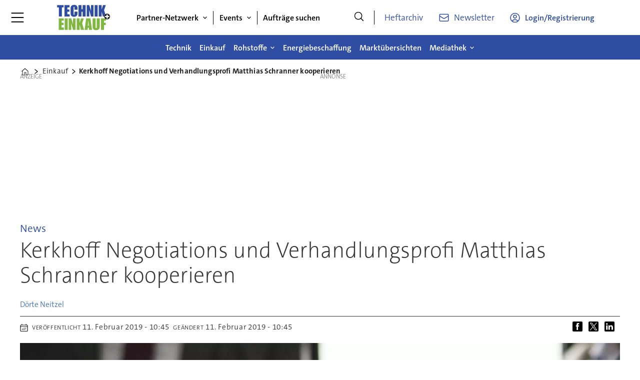

--- FILE ---
content_type: text/html; charset=UTF-8
request_url: https://www.technik-einkauf.de/einkauf/kerkhoff-negotiations-und-verhandlungsprofi-matthias-schranner-kooperieren/1631070
body_size: 26546
content:
<!DOCTYPE html>
<html lang="de-DE" dir="ltr" class="resp_fonts">

    <head>
                
                <title>Kerkhoff Negotiations und Verhandlungsprofi Matthias Schranner kooperieren</title>
                <meta name="title" content="Kerkhoff Negotiations und Verhandlungsprofi Matthias Schranner kooperieren">
                <meta name="description" content="Kerkhoff Negotiations und die Schranner AG haben eine exklusive Partnerschaft vereinbart. Schwerpunkt: Lösungen für komplexe und hochvolumige Verhandlungen im Einkaufsumfeld">
                <meta http-equiv="Content-Type" content="text/html; charset=utf-8">
                <link rel="canonical" href="https://www.technik-einkauf.de/einkauf/kerkhoff-negotiations-und-verhandlungsprofi-matthias-schranner-kooperieren/1631070">
                <meta name="viewport" content="width=device-width, initial-scale=1">
                
                
                <meta name="robots" content="index, follow">
                <meta property="og:type" content="article">
                <meta property="og:title" content="Kerkhoff Negotiations und Verhandlungsprofi Matthias Schranner kooperieren">
                <meta property="og:description" content="Kerkhoff Negotiations und die Schranner AG haben eine exklusive Partnerschaft vereinbart. Schwerpunkt: Lösungen für komplexe und hochvolumige Verhandlungen im Einkaufsumfeld">
                <meta property="article:published_time" content="2019-02-11T09:45:00.000Z">
                <meta property="article:modified_time" content="2019-02-11T09:45:00.000Z">
                <meta property="article:author" content="Dörte Neitzel">
                <meta property="article:tag" content="markt">
                <meta property="article:tag" content="einkauf">
                <meta property="article:tag" content="compliance">
                <meta property="article:tag" content="unternehmen">
                <meta property="article:tag" content="verhandlung">
                <meta property="article:tag" content="wartung">
                <meta property="og:image" content="https://image.technik-einkauf.de/1631183.jpg?imageId=1631183&panox=0&panoy=0&panow=0&panoh=0&width=1200&height=683">
                <meta property="og:image:width" content="1200">
                <meta property="og:image:height" content="684">
                <meta name="twitter:card" content="summary_large_image">
                
                <meta name="twitter:title" content="Kerkhoff Negotiations und Verhandlungsprofi Matthias Schranner kooperieren">
                <meta name="twitter:description" content="Kerkhoff Negotiations und die Schranner AG haben eine exklusive Partnerschaft vereinbart. Schwerpunkt: Lösungen für komplexe und hochvolumige Verhandlungen im Einkaufsumfeld">
                <meta name="twitter:image" content="https://image.technik-einkauf.de/1631183.jpg?imageId=1631183&panox=0&panoy=0&panow=0&panoh=0&width=1200&height=683">
                <link rel="alternate" type="application/json+oembed" href="https://www.technik-einkauf.de/einkauf/kerkhoff-negotiations-und-verhandlungsprofi-matthias-schranner-kooperieren/1631070?lab_viewport=oembed">
                <!-- Set global Site Params -->
                <script>
                    if (!window.SITE_PARAMS) {
                    window.SITE_PARAMS = {
                        ALIAS : 'tue',
                        NAME : 'tue',
                        FAPI_TOK : 'Mn38n-Wnfi+#8$ndvoiU!P',
                        FAPI_URLS : {
                            prod: 'https://api.industrie-netzwerk.media/v1',
                            dev: 'https://api-dev.industrie-netzwerk.media/v1'
                        },
                        LANG:'de-DE'
                    };
                        if (window.SITE_PARAMS.ALIAS == 'allel'){window.SITE_PARAMS.ALIAS = 'all'};
                }</script>
                <!-- Google Consent Mode v2 -->
                <script>
                    window.dataLayer = window.dataLayer || [];
                    window.gtag = function() { dataLayer.push(arguments); }
                        window.gtag('consent', 'default', {
                        ad_storage: 'denied',
                        analytics_storage: 'denied',
                        ad_user_data: 'denied',
                        ad_personalization: 'denied',
                        wait_for_update: 500
                    });
                </script>
                <!-- End Google Consent Mode v2 -->
                <script src="/view-resources/public/common/iaid/model.js" data-cookieconsent="ignore"></script>
                
                <script>const type = 'page_article';</script>
                <script >if (!window.ULTIMA_PIANO) {
window.ULTIMA_PIANO = {
AID : '4jSr23uupe',
SHARD : 'experience-eu.piano.io',
SCRIPT_ID : 'piano-experience-loader'
};
}</script><script >"use strict";function _typeof(t){return(_typeof="function"==typeof Symbol&&"symbol"==typeof Symbol.iterator?function(t){return typeof t}:function(t){return t&&"function"==typeof Symbol&&t.constructor===Symbol&&t!==Symbol.prototype?"symbol":typeof t})(t)}!function(){var t=function(){var t,e,o=[],n=window,r=n;for(;r;){try{if(r.frames.__tcfapiLocator){t=r;break}}catch(t){}if(r===n.top)break;r=r.parent}t||(!function t(){var e=n.document,o=!!n.frames.__tcfapiLocator;if(!o)if(e.body){var r=e.createElement("iframe");r.style.cssText="display:none",r.name="__tcfapiLocator",e.body.appendChild(r)}else setTimeout(t,5);return!o}(),n.__tcfapi=function(){for(var t=arguments.length,n=new Array(t),r=0;r<t;r++)n[r]=arguments[r];if(!n.length)return o;"setGdprApplies"===n[0]?n.length>3&&2===parseInt(n[1],10)&&"boolean"==typeof n[3]&&(e=n[3],"function"==typeof n[2]&&n[2]("set",!0)):"ping"===n[0]?"function"==typeof n[2]&&n[2]({gdprApplies:e,cmpLoaded:!1,cmpStatus:"stub"}):o.push(n)},n.addEventListener("message",(function(t){var e="string"==typeof t.data,o={};if(e)try{o=JSON.parse(t.data)}catch(t){}else o=t.data;var n="object"===_typeof(o)&&null!==o?o.__tcfapiCall:null;n&&window.__tcfapi(n.command,n.version,(function(o,r){var a={__tcfapiReturn:{returnValue:o,success:r,callId:n.callId}};t&&t.source&&t.source.postMessage&&t.source.postMessage(e?JSON.stringify(a):a,"*")}),n.parameter)}),!1))};"undefined"!=typeof module?module.exports=t:t()}();</script><script >var selector = '.piano-paywall-container';
var element = document.querySelector(selector);
var elementStyleDisplay = element.style.display;
tp.pianoId.show({
    displayMode: 'inline',
    screen: 'login',
    containerSelector: selector,
    loggedIn: function(data) {
        console.log('user ', data.user, ' logged in with token', data.token);
    },
    loginSuccess: function() { alert('loginSuccess'); },
    loggedOut: function() {
        console.log('user logged out');
    },
    registerDisplayed: function() {
        element.style.display = 'none';
        setTimeout(function() { element.style.display = elementStyleDisplay }, 5000);
    }
});</script>
                
                
                <meta property="og:url" content="https://www.technik-einkauf.de/einkauf/kerkhoff-negotiations-und-verhandlungsprofi-matthias-schranner-kooperieren/1631070">
                        <link type="image/png" rel="icon" href="/view-resources/ultima/public/tue/favicon.ico">
                        <link type="image/png" rel="icon" sizes="96x96" href="/view-resources/ultima/public/tue/favicon-96x96.png">
                        <link type="image/png" rel="apple-touch-icon" sizes="180x180" href="/view-resources/ultima/public/tue/apple-touch-icon.png">
                        <link type="image/png" rel="android-chrome" sizes="192x192" href="/view-resources/ultima/public/tue/web-app-manifest-192x192.png">
                <link rel="stylesheet" href="/view-resources/view/css/grid.css?v=1769171015-L4">
                <link rel="stylesheet" href="/view-resources/view/css/main.css?v=1769171015-L4">
                <link rel="stylesheet" href="/view-resources/view/css/colors.css?v=1769171015-L4">
                <link rel="stylesheet" href="/view-resources/view/css/print.css?v=1769171015-L4" media="print">
                <link rel="stylesheet" href="/view-resources/view/css/foundation-icons/foundation-icons.css?v=1769171015-L4">
                <link rel="stylesheet" href="/view-resources/ultima/view/css/site/tue.css?v=1769171015-L4">
                <style data-key="custom_properties">
                    :root{--primary: rgba(0,0,0,1);--secondary: rgba(255,255,255,1);--tertiary: rgba(47,77,163,1);--quaternary: rgba(127,183,63,1);--quinary: rgba(51,51,51,1);--senary: rgba(127,183,63,1);--bg-primary: rgba(0,0,0,1);--bg-secondary: rgba(255,255,255,1);--bg-tertiary: rgba(238,238,238,1);--bg-quaternary: rgba(47,77,163,1);--bg-quinary: rgba(127,183,63,1);--bg-senary: rgba(51,51,51,1);}
                </style>
                <style data-key="background_colors">
                    .bg-primary {background-color: rgba(0,0,0,1);color: #fff;}.bg-secondary {background-color: rgba(255,255,255,1);}.bg-tertiary {background-color: rgba(238,238,238,1);}.bg-quaternary {background-color: rgba(47,77,163,1);color: #fff;}.bg-quinary {background-color: rgba(127,183,63,1);}.bg-senary {background-color: rgba(51,51,51,1);color: #fff;}@media (max-width: 1023px) { .color_mobile_bg-primary {background-color: rgba(0,0,0,1);color: #fff;}}@media (max-width: 1023px) { .color_mobile_bg-secondary {background-color: rgba(255,255,255,1);}}@media (max-width: 1023px) { .color_mobile_bg-tertiary {background-color: rgba(238,238,238,1);}}@media (max-width: 1023px) { .color_mobile_bg-quaternary {background-color: rgba(47,77,163,1);color: #fff;}}@media (max-width: 1023px) { .color_mobile_bg-quinary {background-color: rgba(127,183,63,1);}}@media (max-width: 1023px) { .color_mobile_bg-senary {background-color: rgba(51,51,51,1);color: #fff;}}
                </style>
                <style data-key="background_colors_opacity">
                    .bg-primary.op-bg_20 {background-color: rgba(0, 0, 0, 0.2);color: #fff;}.bg-primary.op-bg_40 {background-color: rgba(0, 0, 0, 0.4);color: #fff;}.bg-primary.op-bg_60 {background-color: rgba(0, 0, 0, 0.6);color: #fff;}.bg-primary.op-bg_80 {background-color: rgba(0, 0, 0, 0.8);color: #fff;}.bg-secondary.op-bg_20 {background-color: rgba(255, 255, 255, 0.2);}.bg-secondary.op-bg_40 {background-color: rgba(255, 255, 255, 0.4);}.bg-secondary.op-bg_60 {background-color: rgba(255, 255, 255, 0.6);}.bg-secondary.op-bg_80 {background-color: rgba(255, 255, 255, 0.8);}.bg-tertiary.op-bg_20 {background-color: rgba(238, 238, 238, 0.2);}.bg-tertiary.op-bg_40 {background-color: rgba(238, 238, 238, 0.4);}.bg-tertiary.op-bg_60 {background-color: rgba(238, 238, 238, 0.6);}.bg-tertiary.op-bg_80 {background-color: rgba(238, 238, 238, 0.8);}.bg-quaternary.op-bg_20 {background-color: rgba(47, 77, 163, 0.2);color: #fff;}.bg-quaternary.op-bg_40 {background-color: rgba(47, 77, 163, 0.4);color: #fff;}.bg-quaternary.op-bg_60 {background-color: rgba(47, 77, 163, 0.6);color: #fff;}.bg-quaternary.op-bg_80 {background-color: rgba(47, 77, 163, 0.8);color: #fff;}.bg-quinary.op-bg_20 {background-color: rgba(127, 183, 63, 0.2);}.bg-quinary.op-bg_40 {background-color: rgba(127, 183, 63, 0.4);}.bg-quinary.op-bg_60 {background-color: rgba(127, 183, 63, 0.6);}.bg-quinary.op-bg_80 {background-color: rgba(127, 183, 63, 0.8);}.bg-senary.op-bg_20 {background-color: rgba(51, 51, 51, 0.2);color: #fff;}.bg-senary.op-bg_40 {background-color: rgba(51, 51, 51, 0.4);color: #fff;}.bg-senary.op-bg_60 {background-color: rgba(51, 51, 51, 0.6);color: #fff;}.bg-senary.op-bg_80 {background-color: rgba(51, 51, 51, 0.8);color: #fff;}@media (max-width: 1023px) { .color_mobile_bg-primary.op-bg_20 {background-color: rgba(0, 0, 0, 0.2);color: #fff;}}@media (max-width: 1023px) { .color_mobile_bg-primary.op-bg_40 {background-color: rgba(0, 0, 0, 0.4);color: #fff;}}@media (max-width: 1023px) { .color_mobile_bg-primary.op-bg_60 {background-color: rgba(0, 0, 0, 0.6);color: #fff;}}@media (max-width: 1023px) { .color_mobile_bg-primary.op-bg_80 {background-color: rgba(0, 0, 0, 0.8);color: #fff;}}@media (max-width: 1023px) { .color_mobile_bg-secondary.op-bg_20 {background-color: rgba(255, 255, 255, 0.2);}}@media (max-width: 1023px) { .color_mobile_bg-secondary.op-bg_40 {background-color: rgba(255, 255, 255, 0.4);}}@media (max-width: 1023px) { .color_mobile_bg-secondary.op-bg_60 {background-color: rgba(255, 255, 255, 0.6);}}@media (max-width: 1023px) { .color_mobile_bg-secondary.op-bg_80 {background-color: rgba(255, 255, 255, 0.8);}}@media (max-width: 1023px) { .color_mobile_bg-tertiary.op-bg_20 {background-color: rgba(238, 238, 238, 0.2);}}@media (max-width: 1023px) { .color_mobile_bg-tertiary.op-bg_40 {background-color: rgba(238, 238, 238, 0.4);}}@media (max-width: 1023px) { .color_mobile_bg-tertiary.op-bg_60 {background-color: rgba(238, 238, 238, 0.6);}}@media (max-width: 1023px) { .color_mobile_bg-tertiary.op-bg_80 {background-color: rgba(238, 238, 238, 0.8);}}@media (max-width: 1023px) { .color_mobile_bg-quaternary.op-bg_20 {background-color: rgba(47, 77, 163, 0.2);color: #fff;}}@media (max-width: 1023px) { .color_mobile_bg-quaternary.op-bg_40 {background-color: rgba(47, 77, 163, 0.4);color: #fff;}}@media (max-width: 1023px) { .color_mobile_bg-quaternary.op-bg_60 {background-color: rgba(47, 77, 163, 0.6);color: #fff;}}@media (max-width: 1023px) { .color_mobile_bg-quaternary.op-bg_80 {background-color: rgba(47, 77, 163, 0.8);color: #fff;}}@media (max-width: 1023px) { .color_mobile_bg-quinary.op-bg_20 {background-color: rgba(127, 183, 63, 0.2);}}@media (max-width: 1023px) { .color_mobile_bg-quinary.op-bg_40 {background-color: rgba(127, 183, 63, 0.4);}}@media (max-width: 1023px) { .color_mobile_bg-quinary.op-bg_60 {background-color: rgba(127, 183, 63, 0.6);}}@media (max-width: 1023px) { .color_mobile_bg-quinary.op-bg_80 {background-color: rgba(127, 183, 63, 0.8);}}@media (max-width: 1023px) { .color_mobile_bg-senary.op-bg_20 {background-color: rgba(51, 51, 51, 0.2);color: #fff;}}@media (max-width: 1023px) { .color_mobile_bg-senary.op-bg_40 {background-color: rgba(51, 51, 51, 0.4);color: #fff;}}@media (max-width: 1023px) { .color_mobile_bg-senary.op-bg_60 {background-color: rgba(51, 51, 51, 0.6);color: #fff;}}@media (max-width: 1023px) { .color_mobile_bg-senary.op-bg_80 {background-color: rgba(51, 51, 51, 0.8);color: #fff;}}
                </style>
                <style data-key="border_colors">
                    .border-bg-primary{--border-color: var(--bg-primary);}.mobile_border-bg-primary{--mobile-border-color: var(--bg-primary);}.border-bg-secondary{--border-color: var(--bg-secondary);}.mobile_border-bg-secondary{--mobile-border-color: var(--bg-secondary);}.border-bg-tertiary{--border-color: var(--bg-tertiary);}.mobile_border-bg-tertiary{--mobile-border-color: var(--bg-tertiary);}.border-bg-quaternary{--border-color: var(--bg-quaternary);}.mobile_border-bg-quaternary{--mobile-border-color: var(--bg-quaternary);}.border-bg-quinary{--border-color: var(--bg-quinary);}.mobile_border-bg-quinary{--mobile-border-color: var(--bg-quinary);}.border-bg-senary{--border-color: var(--bg-senary);}.mobile_border-bg-senary{--mobile-border-color: var(--bg-senary);}
                </style>
                <style data-key="font_colors">
                    .primary {color: rgba(0,0,0,1) !important;}.secondary {color: rgba(255,255,255,1) !important;}.tertiary {color: rgba(47,77,163,1) !important;}.quaternary {color: rgba(127,183,63,1) !important;}.quinary {color: rgba(51,51,51,1) !important;}.senary {color: rgba(127,183,63,1) !important;}@media (max-width: 1023px) { .color_mobile_primary {color: rgba(0,0,0,1) !important;}}@media (max-width: 1023px) { .color_mobile_secondary {color: rgba(255,255,255,1) !important;}}@media (max-width: 1023px) { .color_mobile_tertiary {color: rgba(47,77,163,1) !important;}}@media (max-width: 1023px) { .color_mobile_quaternary {color: rgba(127,183,63,1) !important;}}@media (max-width: 1023px) { .color_mobile_quinary {color: rgba(51,51,51,1) !important;}}@media (max-width: 1023px) { .color_mobile_senary {color: rgba(127,183,63,1) !important;}}
                </style>
                <style data-key="image_gradient">
                    .image-gradient-bg-primary{--background-color: var(--bg-primary);}.color_mobile_image-gradient-bg-primary{--mobile-background-color: var(--bg-primary);}.image-gradient-bg-secondary{--background-color: var(--bg-secondary);}.color_mobile_image-gradient-bg-secondary{--mobile-background-color: var(--bg-secondary);}.image-gradient-bg-tertiary{--background-color: var(--bg-tertiary);}.color_mobile_image-gradient-bg-tertiary{--mobile-background-color: var(--bg-tertiary);}.image-gradient-bg-quaternary{--background-color: var(--bg-quaternary);}.color_mobile_image-gradient-bg-quaternary{--mobile-background-color: var(--bg-quaternary);}.image-gradient-bg-quinary{--background-color: var(--bg-quinary);}.color_mobile_image-gradient-bg-quinary{--mobile-background-color: var(--bg-quinary);}.image-gradient-bg-senary{--background-color: var(--bg-senary);}.color_mobile_image-gradient-bg-senary{--mobile-background-color: var(--bg-senary);}
                </style>
                <style data-key="custom_css_variables">
                :root {
                    --lab_page_width: 1088px;
                    --lab_columns_gutter: 11px;
                    --space-top: 120;
                    --space-top-adnuntiusAd: ;
                }

                @media(max-width: 767px) {
                    :root {
                        --lab_columns_gutter: 10px;
                    }
                }

                @media(min-width: 767px) {
                    :root {
                    }
                }
                </style>
<script src="/view-resources/public/common/JWTCookie.js?v=1769171015-L4"></script>
<script src="/view-resources/public/common/Paywall.js?v=1769171015-L4"></script>
                <script>
                window.Dac = window.Dac || {};
                (function () {
                    if (navigator) {
                        window.Dac.clientData = {
                            language: navigator.language,
                            userAgent: navigator.userAgent,
                            innerWidth: window.innerWidth,
                            innerHeight: window.innerHeight,
                            deviceByMediaQuery: getDeviceByMediaQuery(),
                            labDevice: 'desktop', // Device from labrador
                            device: 'desktop', // Device from varnish
                            paywall: {
                                isAuthenticated: isPaywallAuthenticated(),
                                toggleAuthenticatedContent: toggleAuthenticatedContent,
                                requiredProducts: [],
                            },
                            page: {
                                id: '1631070',
                                extId: 'technikeinkauf-224180'
                            },
                            siteAlias: 'tue',
                            debug: window.location.href.includes('debug=1')
                        };
                        function getDeviceByMediaQuery() {
                            if (window.matchMedia('(max-width: 767px)').matches) return 'mobile';
                            if (window.matchMedia('(max-width: 1023px)').matches) return 'tablet';
                            return 'desktop';
                        }

                        function isPaywallAuthenticated() {
                            if (window.Dac && window.Dac.JWTCookie) {
                                var JWTCookie = new Dac.JWTCookie({ debug: false });
                                return JWTCookie.isAuthenticated();
                            }
                            return false;
                        }

                        function toggleAuthenticatedContent(settings) {
                            if (!window.Dac || !window.Dac.Paywall) {
                                return;
                            }
                            var Paywall = new Dac.Paywall();
                            var updateDOM = Paywall.updateDOM;

                            if(settings && settings.displayUserName) {
                                var userName = Paywall.getUserName().then((userName) => {
                                    updateDOM(userName !== false, userName, settings.optionalGreetingText);
                                });
                            } else {
                                updateDOM(window.Dac.clientData.paywall.isAuthenticated);
                            }
                        }
                    }
                }());
                </script>                    <script type="module" src="/view-resources/baseview/public/common/baseview/moduleHandlers.js?v=1769171015-L4" data-cookieconsent="ignore"></script>
<!-- Google Tag Manager -->
<script>
    window.dataLayer = window.dataLayer || [];
</script>
<script>(function(w,d,s,l,i){w[l]=w[l]||[];w[l].push({'gtm.start':
new Date().getTime(),event:'gtm.js'});var f=d.getElementsByTagName(s)[0],
j=d.createElement(s),dl=l!='dataLayer'?'&l='+l:'';j.async=true;j.src=
'https://www.googletagmanager.com/gtm.js?id='+i+dl;f.parentNode.insertBefore(j,f);
})(window,document,'script','dataLayer','GTM-MZBQCHH9');</script>

                        <script async src="https://securepubads.g.doubleclick.net/tag/js/gpt.js"></script>
                        <script>
                            window.googletag = window.googletag || {cmd: []};

                            googletag.cmd.push(function() {
                                var handleAsTablet = (Dac.clientData.device === 'tablet' || Dac.clientData.innerWidth < 1316);

                                if (!(handleAsTablet && 'true' === 'true')) {
                                    googletag
                                        .defineSlot('/21778037172/skyscraper_1', [[120,600], [160,600], [200,600], [300,600]], 'skyscraper_1')
                                        .addService(googletag.pubads());
                                }
                                if (!(handleAsTablet && '' === 'true')) {
                                    googletag
                                        .defineSlot('/21778037172/billboard_1', [[800,250], [940,250], [970,250], [1000,250]], 'billboard_1')
                                        .addService(googletag.pubads());
                                }
                                if (!(handleAsTablet && '' === 'true')) {
                                    googletag
                                        .defineSlot('/21778037172/super_banner_1', [[300,250], [320,50], [320,100], [468,60], [468,80], [600,90], [728,90], [800,250], [940,90], [940,250], "fluid"], 'super_banner_1')
                                        .addService(googletag.pubads());
                                }
                                if (!(handleAsTablet && '' === 'true')) {
                                    googletag
                                        .defineSlot('/21778037172/super_banner_2', [[300,250], [320,50], [320,100], [468,60], [468,80], [600,90], [728,90], [800,250], [940,90], [940,250]], 'super_banner_2')
                                        .addService(googletag.pubads());
                                }
                                if (!(handleAsTablet && 'true' === 'true')) {
                                    googletag
                                        .defineSlot('/21778037172/skyscraper_2', [[120,600], [160,600], [200,600], [300,600]], 'skyscraper_2')
                                        .addService(googletag.pubads());
                                }
                                if (!(handleAsTablet && 'true' === 'true')) {
                                    googletag
                                        .defineSlot('/21778037172/skyscraper_3', [[120,600], [160,600], [200,600], [300,600]], 'skyscraper_3')
                                        .addService(googletag.pubads());
                                }
                                if (!(handleAsTablet && '' === 'true')) {
                                    googletag
                                        .defineSlot('/21778037172/content_ad_1', [[300,250]], 'content_ad_1')
                                        .addService(googletag.pubads());
                                }
                                if (!(handleAsTablet && '' === 'true')) {
                                    googletag
                                        .defineSlot('/21778037172/content_ad_2', [[300,250]], 'content_ad_2')
                                        .addService(googletag.pubads());
                                }
                                if (!(handleAsTablet && '' === 'true')) {
                                    googletag
                                        .defineSlot('/21778037172/content_ad_3', [[300,250]], 'content_ad_3')
                                        .addService(googletag.pubads());
                                }
                                if (!(handleAsTablet && '' === 'true')) {
                                    googletag
                                        .defineSlot('/21778037172/content_ad_4', [[300,250], [300,600]], 'content_ad_4')
                                        .addService(googletag.pubads());
                                }
                                if (!(handleAsTablet && '' === 'true')) {
                                    googletag
                                        .defineSlot('/21778037172/content_ad_5', [[300,250]], 'content_ad_5')
                                        .addService(googletag.pubads());
                                }
                                if (!(handleAsTablet && '' === 'true')) {
                                    googletag
                                        .defineSlot('/21778037172/content_ad_6', [[300,250]], 'content_ad_6')
                                        .addService(googletag.pubads());
                                }
                                if (!(handleAsTablet && '' === 'true')) {
                                    googletag
                                        .defineSlot('/21778037172/baseboard_1', [[300,250], [320,50], [320,100], [728,90], [960,90]], 'baseboard_1')
                                        .addService(googletag.pubads());
                                }

                                googletag.pubads().setTargeting("env", "prod");
                                googletag.pubads().setTargeting("site", "tue");
                                googletag.pubads().setTargeting("section", "einkauf");
                                googletag.pubads().setTargeting("context", "article");
                                googletag.pubads().setTargeting("tags", "markt,einkauf,compliance,unternehmen,verhandlung,wartung");
                                googletag.pubads().setTargeting("ID", "1631070");

                                var useLadyLoading = true || false;
                                if (useLadyLoading) {
                                    googletag.pubads().enableLazyLoad({
                                        fetchMarginPercent: 150 || 150, // Fetch ad content when it is within 1.5 viewports of the visible area
                                        renderMarginPercent: 150 || 150,  // Render ads when they are within 1.5 viewports of the visible area
                                        mobileScaling: 2.0
                                    });
                                }
                                
                                googletag.pubads().enableSingleRequest();
                                googletag.pubads().collapseEmptyDivs();
                                googletag.enableServices();
                            });
                        </script>
                <style id="dachser-vieweditor-styles">
                    .articleHeader .kicker { font-family: "TheSansC5"; font-weight: 400; font-style: normal; text-transform: none; letter-spacing: normal; color: #2f4da3; }
                    article.column .content .kicker { font-family: "TheSansC5"; font-weight: 400; font-style: normal; text-transform: none; letter-spacing: normal; color: #2f4da3; }
                    .font-TheSansC5 { font-family: "TheSansC5" !important; }
                    .font-TheSansC5.font-weight-light { font-weight: 200 !important; }
                    .font-TheSansC5.font-weight-normal { font-weight: 400 !important; }
                    .font-TheSansC5.font-weight-bold { font-weight: 600 !important; }
                    .font-TheSansC5.font-weight-black { font-weight: 800 !important; }
                </style>
                <style id="css_variables"></style>
                <script>
                    window.dachserData = {
                        _data: {},
                        _instances: {},
                        get: function(key) {
                            return dachserData._data[key] || null;
                        },
                        set: function(key, value) {
                            dachserData._data[key] = value;
                        },
                        push: function(key, value) {
                            if (!dachserData._data[key]) {
                                dachserData._data[key] = [];
                            }
                            dachserData._data[key].push(value);
                        },
                        setInstance: function(key, identifier, instance) {
                            if (!dachserData._instances[key]) {
                                dachserData._instances[key] = {};
                            }
                            dachserData._instances[key][identifier] = instance;
                        },
                        getInstance: function(key, identifier) {
                            return dachserData._instances[key] ? dachserData._instances[key][identifier] || null : null;
                        },
                        reflow: () => {}
                    };
                </script>
                
                <script type="application/ld+json">
                [{"@context":"http://schema.org","@type":"WebSite","name":"tue","url":"https://www.technik-einkauf.de"},{"@context":"https://schema.org","@type":"NewsArticle","headline":"Kerkhoff Negotiations und Verhandlungsprofi Matthias Schranner kooperieren","description":"Kerkhoff Negotiations und die Schranner AG haben eine exklusive Partnerschaft vereinbart. Schwerpunkt: Lösungen für komplexe und hochvolumige Verhandlungen im Einkaufsumfeld","mainEntityOfPage":{"@id":"https://www.technik-einkauf.de/einkauf/kerkhoff-negotiations-und-verhandlungsprofi-matthias-schranner-kooperieren/1631070"},"availableLanguage":[{"@type":"Language","alternateName":"de-DE"}],"image":["https://image.technik-einkauf.de/?imageId=1631183&width=1200"],"keywords":"markt, einkauf, compliance, unternehmen, verhandlung, wartung","author":[{"@type":"Person","name":"Dörte Neitzel","email":"doerte.neitzel@mi-connect.de"}],"publisher":{"@type":"Organization","name":"tue","logo":{"@type":"ImageObject","url":"/view-resources/ultima/public/tue/tue-logo-cropped.svg"}},"datePublished":"2019-02-11T09:45:00.000Z","dateModified":"2019-02-11T09:45:00.000Z"}]
                </script>                
                <script >function gateContent() {
    // Select the container with .main .bodytext
    const container = document.querySelector('.main .bodytext');
    if (!container) return;
  
    // Get all <p> tags within the container
    const paragraphs = container.querySelectorAll('p');
    let totalCount = 0;
    let truncated = false;
    let lastProcessedElement = null;
  
    for (let i = 0; i < paragraphs.length; i++) {
      const p = paragraphs[i];
      const text = p.textContent;
     
      if (totalCount + text.length <= 800) {
        totalCount += text.length;
        lastProcessedElement = p;
      } else {
        // Calculate how many characters we can take from this paragraph
        const remainingAllowed = 800 - totalCount;
        // Look for the first sentence-ending punctuation after remainingAllowed characters
        let cutoffIndex = findSentenceEnd(text, remainingAllowed);
        if (cutoffIndex === -1) {
          cutoffIndex = remainingAllowed;
        }
        p.textContent = text.slice(0, cutoffIndex);
        totalCount += cutoffIndex;
        truncated = true;
        lastProcessedElement = p;
        // Stop processing further paragraphs
        break;
      }
    }
  
    // Remove every element in the container after the last processed element
    if (lastProcessedElement) {
      let nextElem = lastProcessedElement.nextSibling;
      while (nextElem) {
        const toRemove = nextElem;
        nextElem = nextElem.nextSibling;
        toRemove.remove();
      }
    }
  
    // If the text was truncated, add a class to the container for the CSS overlay
    if (truncated) {
      container.classList.add('truncated');
    }
  }
  
  // Helper function: finds the first sentence-ending punctuation (".", "!" or "?")
  // in the given text after the provided startIndex.
  function findSentenceEnd(text, startIndex) {
    for (let i = startIndex; i < text.length; i++) {
      if (text[i] === '.' || text[i] === '!' || text[i] === '?') {
        return i + 1; // Include the punctuation
      }
    }
    return -1;
  }</script>
                
                


                <script>
                    /* ----------  Piano bootstrap queue (User-Daten)  ----------------------- */
                    window.tp = window.tp || [];
                    /* Basis-Setup */
                    tp.push(['setUsePianoIdUserProvider', true]);
                    tp.push(['addHandler', 'loginSuccess', ev => {
                        if (ev.source === 'PIANOID') location.reload();
                    }]);

                    /* ----------------------------------------------------------------------- */
                    /* 1) Tags / Section / Paywall aus Template                                */
                    (() => {
                        if (type === 'page_article') {
                            const tagsString = 'markt,einkauf,compliance,unternehmen,verhandlung,wartung';
                            const section = 'einkauf';
                            const freeAccess = '';
                            const regWall = '';
                            const payWall = '';
                            const payWallPremium = '';

                            // Optional: Debug-Log für Zonen-Parameter
                            console.log('Zone-Flags:', { freeAccess, regWall, payWall, payWallPremium });

                            const tags = tagsString
                                    ? tagsString.split(',').map(t => t.trim()).filter(Boolean)
                                    : [];

                            if (tags && tags.length > 0) {
                                tp.push(['setTags', tags]);
                            }
                            if (section) {
                                tp.push(['setContentSection', section]);
                            }

                            let zone = 'Freemium';
                            if (freeAccess === '1') {
                                zone = 'FreeAccess';
                            } else if (regWall === '1') {
                                zone = 'RegWall';
                            } else if (payWall === '1') {
                                zone = 'PayWall';
                            } else if (payWallPremium === '1') {
                                zone = 'PayWallPremium';
                            }
                            console.log('Set zone:', zone);
                            tp.push(['setZone', zone]);

                        }
                    })();

                    /* ----------------------------------------------------------------------- */
                    /* 2) Init: schiebt nur User-Infos in den dataLayer                        */
                    tp.push(['init', () => {

                        if (tp.user.isUserValid()) {

                            const mapCF = {
                                jobFunction: 'jobf',
                                jobtitle: 'jobt',
                                primaryBusiness: 'orgtype',
                                purchasingauthority: 'purchauth',
                                company: 'coname',
                                joblevel: 'jobl',
                                state: 'locat'
                            };
                            const cfToKv = (ext = {}) => {
                                const out = {};
                                (ext.custom_field_values || []).forEach(cf => {
                                    const key = mapCF[cf.field_name] || cf.field_name;
                                    let val = cf.value;
                                    if (Array.isArray(val)) val = val.join('|');
                                    else if (typeof val === 'string' && val.startsWith('[')) {
                                        try {
                                            val = JSON.parse(val).join('|');
                                        } catch {
                                            val = val.replace(/^\[|\]$/g, '');
                                        }
                                    }
                                    out[key] = `|${val}|`;
                                });
                                return out;
                            };

                            const pushUserDL = (ext) => {
                                const loggedIn = true;
                                const userId = ext?.uid || '';

                                window.dataLayer = window.dataLayer || [];
                                window.dataLayer.push({
                                    event: 'pianoUser',
                                    UserID: userId,
                                    LoggedIn: String(loggedIn),
                                    UserStateLoggedIn: String(loggedIn),
                                    ...cfToKv(ext)
                                });
                                console.log('[Piano] User data → dataLayer', userId, loggedIn);
                            };

                            const run = () => {
                                if (tp.pianoId?.loadExtendedUser) {
                                    tp.pianoId.loadExtendedUser({
                                        formName: 'extended_user',
                                        extendedUserLoaded: pushUserDL,
                                        error: err => {
                                            console.warn('[Piano] extendedUser error', err);
                                            pushUserDL(null);
                                        }
                                    });
                                } else {
                                    pushUserDL(null);   /* Fallback ohne Extended-User */
                                }
                            };

                            if (document.readyState === 'loading') {
                                document.addEventListener('DOMContentLoaded', run, {once: true});
                            } else {
                                run();
                            }
                        }else {
                            window.dataLayer = window.dataLayer || [];
                            window.dataLayer.push({
                                event: 'pianoUser',
                                UserID: '',
                                LoggedIn: String(false),
                                UserStateLoggedIn: String(false),
                            });
                            console.log('[Piano] User data → dataLayer', '', false);
                        }
                    }]);
                </script>

                <script async src="/view-resources/ultima/public/common/piano/piano_loader.js"></script>

        <script src="/view-resources/ultima/public/common/embedGuardJS/embedGuardWorker.js"></script>        <meta property="article:section" content="einkauf">


        <style>
            :root {
                --bodytext-width: var(--large-12-width);
                
            }
        </style>
        
        
    </head>

    <body class="l4 article site_tue section_einkauf custom-bodytext-width"
        
        
        >

<!-- Google Tag Manager (noscript) -->
<noscript><iframe src="https://www.googletagmanager.com/ns.html?id=GTM-MZBQCHH9"
height="0" width="0" style="display:none;visibility:hidden"></iframe></noscript>
<!-- End Google Tag Manager (noscript) -->        
        <script>
        document.addEventListener("DOMContentLoaded", (event) => {
            setScrollbarWidth();
            window.addEventListener('resize', setScrollbarWidth);
        });
        function setScrollbarWidth() {
            const root = document.querySelector(':root');
            const width = (window.innerWidth - document.body.offsetWidth < 21) ? window.innerWidth - document.body.offsetWidth : 15;
            root.style.setProperty('--lab-scrollbar-width', `${ width }px`);
        }
        </script>

        
        <a href="#main" class="skip-link">Jump to main content</a>

        <header class="pageElement pageHeader">
    <div class="row mainrow grid-fixed">
    <div class="section mainline">
    <div class="hamburger to-be-expanded" data-id="pageElements-4">
    <div class="positionRelative">
        <span class="hamburger-button hamburger-expander ">
            <button class="burger-btn" aria-label="Menü öffnen" aria-expanded="false" aria-controls="hamburger-container" aria-haspopup="menu">
                    <i class="open fi-list"></i>
                    <i class="close fi-x"></i>
            </button>
        </span>
            <div class="hamburger-container" id="hamburger-container">        
                <div data-id="pageElements-5" class="search visible dac-hidden-desktop-up">

        <button class="search-button" aria-label="Suche" >
                <i class="open fi-magnifying-glass"></i>
                <i class="close fi-x"></i>
        </button>

    <form class="search-container" action="/cse" method="get" role="search">
        <label for="search-input-5" class="visuallyhidden">Suche</label>
        <input type="text" id="search-input-5" name="q" placeholder="Suche...">
    </form>
</div>

    <script>
        if (document.querySelector('[data-id="pageElements-5"] .search-button')) {
            document.querySelector('[data-id="pageElements-5"] .search-button').addEventListener('click', (event) => {
                document.querySelector('[data-id="pageElements-5"] .search-container').submit();
            }, false);
        }
    </script>
<nav class="navigation dropdownMenu expandable">
	<ul class="menu-list">
			<li class="first-list-item has-children">
				<span tabindex="0">Events</span>
				<ul class="children">
					<li class="">
						<a href="/partner-netzwerk-partner-events" target="_self">Partner Events</a>
					</li>
					<li class="">
						<a href="/partner-netzwerk-deutscher-maschinenbau-gipfel" target="_self">Deutscher Maschinenbau-Gipfel</a>
					</li>
					<li class="">
						<a href="https://salon.maschinenbau-gipfel.de/" target="_blank">Maschinenbau-Gipfel Salon</a>
					</li>
					<li class="">
						<a href="/partner-netzwerk-fabrik-des-jahres" target="_self">Fabrik des Jahres</a>
					</li>
					<li class="">
						<a href="https://www.produktion.de/events-weitere-events" target="_blank">weitere Events</a>
					</li>
				</ul>
			</li>
			<li class="first-list-item has-children">
				<span tabindex="0">Partner-Netzwerk</span>
				<ul class="children">
					<li class="">
						<a href="/partner-netzwerk" target="_self">Partner-Netzwerk</a>
					</li>
					<li class="">
						<a href="/partner-netzwerk-effiziente-beschaffungsloesungen-mit-xometry" target="_self">Effiziente Beschaffungslösungen mit Xometry</a>
					</li>
					<li class="">
						<a href="/partner-netzwerk-arbeitsschutz" target="_self">Arbeitsschutz</a>
					</li>
					<li class="">
						<a href="/partner-netzwerk-produkt-der-woche" target="_self">Produkt der Woche</a>
					</li>
					<li class="">
						<a href="/partner-netzwerk-einkaufsfuehrer" target="_self">Einkaufsführer</a>
					</li>
				</ul>
			</li>
			<li class="first-list-item ">
				<a href="/einkauf" target="_self">Einkauf</a>
			</li>
			<li class="first-list-item has-children">
				<span tabindex="0">Mediathek</span>
				<ul class="children">
					<li class="">
						<a href="/mediathek" target="_self">Mediathek</a>
					</li>
					<li class="">
						<a href="/whitepaper" target="_self">Whitepaper</a>
					</li>
					<li class="">
						<a href="/webinare" target="_self">Webinare</a>
					</li>
				</ul>
			</li>
			<li class="first-list-item ">
				<a href="/technik" target="_self">Technik</a>
			</li>
			<li class="first-list-item has-children">
				<span tabindex="0">Rohstoffe</span>
				<ul class="children">
					<li class="">
						<a href="/rohstoffe" target="_self">Rohstoffe</a>
					</li>
					<li class="">
						<a href="/rohstoffe-kritische-rohstoffe" target="_self">Kritische Rohstoffe</a>
					</li>
					<li class="">
						<a href="/rohstoffe-rohstoffe-a-z" target="_self">Rohstoffe A-Z</a>
					</li>
				</ul>
			</li>
			<li class="first-list-item ">
				<a href="/energiebeschaffung" target="_self">Energiebeschaffung</a>
			</li>
			<li class="first-list-item ">
				<a href="https://www.industriejobs.de/Jobs/technik-einkauf" target="_blank">Stellenmarkt</a>
			</li>
			<li class="first-list-item ">
				<a href="https://markt.technik-einkauf.de/" target="_blank">Marktübersichten</a>
			</li>
	</ul>
</nav>

		<script>
			(function () {
				// This is only called when the user presses the escape key.
				function closeElement(event, element) {
					if (event.key === 'Escape') {
						window.removeEventListener('keydown', closeElement);

						// Get all expanded elements and close them
						const expanded = document.querySelectorAll('nav.dropdownMenu.expandable .has-children.expanded');
						for (let i = 0; i < expanded.length; i++) {
							expanded[i].classList.remove('expanded');
							
							// Traverse up from the element the user has selected to see if it is a child of the expanded element
							// If it is, set focus to the first child, as that is the span element with tabindex. 
							// This is so that if the user has moved on from the menu, we shouldn't mess with the focus and flow
							if (document.activeElement.closest('.has-children') === expanded[i]) {
								expanded[i].children[0].focus();
							}
						}
					}
				}

				function toggleElement(event, element) {
					// Prevent the default link behavior
					event.preventDefault();

					// Check if there are other expanded elements and close them
					const expanded = document.querySelectorAll('nav.dropdownMenu.expandable .has-children.expanded');
					for (let i = 0; i < expanded.length; i++) {
						if (expanded[i] !== element.parentElement) {
							expanded[i].classList.remove('expanded');
						}
					}

					// Toggle the class "expanded" on the parent element
					// We toggle instead of add/remove the class because we don't know if we are opening or closing the element
					element.parentElement.classList.toggle('expanded');

					window.addEventListener('keydown', closeElement);
				}

				// Add extra element for carat and toggle functionality after the span or a element
				function addCarat(element) {
					const carat = document.createElement('span');
					carat.classList.add('carat');
					carat.tabIndex = '0';
					const sibling = element.querySelector(':scope > a') || element.querySelector(':scope > span');
					element.insertBefore(carat, sibling.nextSibling);
					element.tabIndex = '-1';
					if (sibling.tagName === 'A') {
						sibling.tabIndex = '0';
					} else if (sibling.tagName === 'SPAN') {
						sibling.tabIndex = '-1';
					}
				}

				// Get all elements with class "has-children" and add two events - one click event and one keydown event
				// Allow for the same expandable menu to be reused in different viewports by using different classes
				let classes = '';
				if (classes) {
					classes = '.' + classes.trim().split(' ').join('.');
				}

				const hasChildren = document.querySelectorAll(`nav.dropdownMenu${ classes }.expandable .has-children > span`);
				for (let i = 0; i < hasChildren.length; i++) {
					hasChildren[i].addEventListener('click', function(e) {
						toggleElement(e, this);
					});

					hasChildren[i].addEventListener('keydown', function (e) {
						// Check for both enter and space keys
						if (e.key === 'Enter' || e.key === ' ') {
							toggleElement(e, this);
						}
					});
				}

				// Get all elements with class "has-children" when toggleChildren is enabled and carat and toggle functionality 
				const hasChildrenToggle = document.querySelectorAll(`nav.dropdownMenu${ classes }.expandable.toggleChildren .has-children > span, nav.dropdownMenu${ classes }.expandable.toggleChildren .has-children > a`);
				for (let i = 0; i < hasChildrenToggle.length; i++) {

					// Add carat to the element
					addCarat(hasChildrenToggle[i].parentElement);

					if (hasChildrenToggle[i].tagName === 'A' || hasChildrenToggle[i].tagName === 'SPAN') {
						hasChildrenToggle[i].nextSibling.addEventListener('click', function(e) {
							toggleElement(e, hasChildrenToggle[i]);
						});

						hasChildrenToggle[i].nextSibling.addEventListener('keydown', function(e) {
							// Check for both enter and space keys
							if (e.key === 'Enter' || e.key === ' ') {
								toggleElement(e, hasChildrenToggle[i]);
							}
						});

						// Use with caution - ensure that parent li overlaps with child ul to avoid prematurely triggering leave
						if (hasChildrenToggle[i].closest('nav').classList.contains('toggleOnHover')) {
							hasChildrenToggle[i].addEventListener('mouseenter', function(e) {
								hasChildrenToggle[i].parentElement.classList.add('expanded');
							});

							hasChildrenToggle[i].parentElement.addEventListener('mouseleave', function(e) {
								hasChildrenToggle[i].parentElement.classList.remove('expanded');
							});
						}
					}
				}
			})();
		</script>


	<script>
		(function () {
			const menuLinks = document.querySelectorAll(`nav.dropdownMenu ul li a`);
			for (let i = 0; i < menuLinks.length; i++) {
				const link = menuLinks[i].pathname;
				if (link === window.location.pathname) {
					menuLinks[i].parentElement.classList.add('lab-link-active');
				} else {
					menuLinks[i].parentElement.classList.remove('lab-link-active');
				}
			}
		})();
	</script>

<nav class="navigation customMenu1">
	<ul class="menu-list">
			<li class="first-list-item ">
				<a href="https://www.b2b-media-netzwerk.de/media/technik-einkauf?utm_source=technik%2Beinkauf&utm_campaign=Mediaverlinkung&utm_content=verweis" target="_blank">Media</a>
			</li>
			<li class="first-list-item ">
				<a href="https://fachzeitschriften.shop/products/technik-einkauf" target="_blank">Abo</a>
			</li>
			<li class="first-list-item ">
				<a href="/kontakt" target="_self">Kontakt</a>
			</li>
	</ul>
</nav>



	<script>
		(function () {
			const menuLinks = document.querySelectorAll(`nav.customMenu1 ul li a`);
			for (let i = 0; i < menuLinks.length; i++) {
				const link = menuLinks[i].pathname;
				if (link === window.location.pathname) {
					menuLinks[i].parentElement.classList.add('lab-link-active');
				} else {
					menuLinks[i].parentElement.classList.remove('lab-link-active');
				}
			}
		})();
	</script>

<nav class="navigation customMenu2">
	<ul class="menu-list">
			<li class="first-list-item btn-newsletter">
				<a href="/newsletter" target="_self">Newsletter</a>
			</li>
			<li class="first-list-item btn-login">
				<a href="https://www.technik-einkauf.de/mein-konto" target="_self">Login&#x2F;Kontoverwaltung</a>
			</li>
	</ul>
</nav>



	<script>
		(function () {
			const menuLinks = document.querySelectorAll(`nav.customMenu2 ul li a`);
			for (let i = 0; i < menuLinks.length; i++) {
				const link = menuLinks[i].pathname;
				if (link === window.location.pathname) {
					menuLinks[i].parentElement.classList.add('lab-link-active');
				} else {
					menuLinks[i].parentElement.classList.remove('lab-link-active');
				}
			}
		})();
	</script>

<nav class="navigation customMenu3">
	<ul class="menu-list">
			<li class="first-list-item btn-linkedin">
				<a href="https://www.linkedin.com/company/technik-einkauf" target="_blank">LinkedIn</a>
			</li>
			<li class="first-list-item btn-xing">
				<a href="https://www.xing.com/news/pages/technik-einkauf-1431" target="_self">Xing</a>
			</li>
	</ul>
</nav>



	<script>
		(function () {
			const menuLinks = document.querySelectorAll(`nav.customMenu3 ul li a`);
			for (let i = 0; i < menuLinks.length; i++) {
				const link = menuLinks[i].pathname;
				if (link === window.location.pathname) {
					menuLinks[i].parentElement.classList.add('lab-link-active');
				} else {
					menuLinks[i].parentElement.classList.remove('lab-link-active');
				}
			}
		})();
	</script>


            </div>
    </div>

</div>

<script>
    (function(){
        const burgerButton = document.querySelector('[data-id="pageElements-4"] .burger-btn');
        const dropdownCloseSection = document.querySelector('[data-id="pageElements-4"] .dropdown-close-section');

        function toggleDropdown() {
            // Toggle the expanded class and aria-expanded attribute
            document.querySelector('[data-id="pageElements-4"].hamburger.to-be-expanded').classList.toggle('expanded');
            burgerButton.setAttribute('aria-expanded', burgerButton.getAttribute('aria-expanded') === 'true' ? 'false' : 'true');
            burgerButton.setAttribute('aria-label', burgerButton.getAttribute('aria-expanded') === 'true' ? 'Menü schließen' : 'Menü öffnen');

            // This doesn't seem to do anything? But there's styling dependent on it some places
            document.body.classList.toggle('hamburger-expanded');
        }

        // Called via the eventlistener - if the key is Escape, toggle the dropdown and remove the eventlistener
        function closeDropdown(e) {
            if(e.key === 'Escape') {
                toggleDropdown();
                // Set the focus back on the button when clicking escape, so the user can continue tabbing down
                // the page in a natural flow
                document.querySelector('[data-id="pageElements-4"] .burger-btn').focus();
                window.removeEventListener('keydown', closeDropdown);
            }
        }

        if(burgerButton) {
            burgerButton.addEventListener('click', function(e) {
                e.preventDefault();
                toggleDropdown();

                // If the menu gets expanded, add the eventlistener that will close it on pressing Escape
                // else, remove the eventlistener otherwise it will continue to listen for escape even if the menu is closed.
                if(document.querySelector('[data-id="pageElements-4"] .burger-btn').getAttribute('aria-expanded') === 'true') {
                    window.addEventListener('keydown', closeDropdown);
                } else {
                    window.removeEventListener('keydown', closeDropdown);
                }
            })
        }
        if (dropdownCloseSection) {
            dropdownCloseSection.addEventListener('click', function(e) {
                e.preventDefault();
                toggleDropdown();
            });
        }

        document.querySelectorAll('.hamburger .hamburger-expander, .hamburger .hamburger-container, .stop-propagation').forEach(function (element) {
            element.addEventListener('click', function (e) {
                e.stopPropagation();
            });
        });
    }());
</script>
<figure class="logo">
    <a href=" //www.technik-einkauf.de/" aria-label="Zur Startseite gehen">
        <img src="/view-resources/ultima/public/tue/tue-logo-cropped.svg"
            alt="Zur Startseite gehen. Logo, TECHNIK+EINKAUF"
            width="160"
            >
    </a>
</figure>
<nav class="navigation mainMenu dac-hidden-desktop-down">
	<ul class="menu-list">
			<li class="first-list-item has-children">
				<a href="/partner-netzwerk" target="_self">Partner-Netzwerk</a>
				<ul class="children">
					<li class="">
						<a href="/partner-netzwerk-effiziente-beschaffungsloesungen-mit-xometry" target="_self">Effiziente Beschaffungslösungen mit Xometry</a>
					</li>
					<li class="">
						<a href="/partner-netzwerk-arbeitsschutz" target="_self">Arbeitsschutz</a>
					</li>
					<li class="">
						<a href="/partner-netzwerk-produkt-der-woche" target="_self">Produkt der Woche</a>
					</li>
					<li class="">
						<a href="/partner-netzwerk-einkaufsfuehrer" target="_self">Einkaufsführer</a>
					</li>
				</ul>
			</li>
			<li class="first-list-item has-children">
				<a href="#" target="_self">Events</a>
				<ul class="children">
					<li class="">
						<a href="/partner-netzwerk-partner-events" target="_self">Partner-Events</a>
					</li>
					<li class="">
						<a href="/partner-netzwerk-deutscher-maschinenbau-gipfel" target="_self">Deutscher Maschinenbau-Gipfel</a>
					</li>
					<li class="">
						<a href="https://salon.maschinenbau-gipfel.de/" target="_blank">Maschinenbau-Gipfel Salon</a>
					</li>
					<li class="">
						<a href="/partner-netzwerk-fabrik-des-jahres" target="_self">Fabrik des Jahres</a>
					</li>
					<li class="">
						<a href="https://www.produktion.de/events-weitere-events" target="_blank">weitere Events</a>
					</li>
				</ul>
			</li>
			<li class="first-list-item ">
				<a href="https://auftraege.fertigung.de" target="_blank">Aufträge suchen</a>
			</li>
	</ul>
</nav>



	<script>
		(function () {
			const menuLinks = document.querySelectorAll(`nav.mainMenu ul li a`);
			for (let i = 0; i < menuLinks.length; i++) {
				const link = menuLinks[i].pathname;
				if (link === window.location.pathname) {
					menuLinks[i].parentElement.classList.add('lab-link-active');
				} else {
					menuLinks[i].parentElement.classList.remove('lab-link-active');
				}
			}
		})();
	</script>

<div data-id="pageElements-12" class="search to-be-expanded dac-hidden-desktop-down">

        <button class="search-button search-expander" aria-label="Suche"  aria-expanded="false" aria-controls="search-input-12" >
                <i class="open fi-magnifying-glass"></i>
                <i class="close fi-x"></i>
        </button>

    <form class="search-container" action="/cse" method="get" role="search">
        <label for="search-input-12" class="visuallyhidden">Suche</label>
        <input type="text" id="search-input-12" name="q" placeholder="Suche...">
    </form>
</div>

        <script>
            // Do the check for the search button inside the if statement, so we don't set a global const if there are multiple search buttons
            if (document.querySelector('[data-id="pageElements-12"] .search-button')) {
                // Now we can set a const that is only available inside the if scope
                const searchButton = document.querySelector('[data-id="pageElements-12"] .search-button');
                searchButton.addEventListener('click', (event) => {
                    event.preventDefault();
                    event.stopPropagation();

                    // Toggle the expanded class on the search button and set the aria-expanded attribute.
                    searchButton.parentElement.classList.toggle('expanded');
                    searchButton.setAttribute('aria-expanded', searchButton.getAttribute('aria-expanded') === 'true' ? 'false' : 'true');
                    searchButton.setAttribute('aria-label', searchButton.getAttribute('aria-expanded') === 'true' ? 'Suche schließen' : 'Suche öffnen');

                    // Set focus to the input. 
                    // This might be dodgy due to moving focus automatically, but we'll keep it in for now.
                    if (searchButton.getAttribute('aria-expanded') === 'true') {
                        document.getElementById('search-input-12').focus();
                    }
                }, false);
            }

            if (document.getElementById('bonusButton')) {
                document.getElementById('bonusButton').addEventListener('click', (event) => {
                    document.querySelector('[data-id="pageElements-12"] .search-container').submit();
                }, false);
            }

            /*
                There should probably be some sort of sorting of the elements, so that if the search button is to the right,
                the tab order should be the input before the button.
                This is a job for future me.
            */
        </script>
<nav class="navigation topBarMenu">
	<ul class="menu-list">
			<li class="first-list-item ">
				<a href="https://emagazin.technik-einkauf.de/de/profiles/b4c6871a2c76/editions" target="_blank">Heftarchiv</a>
			</li>
			<li class="first-list-item ico-newsletter-cust dac-hidden-desktop-down">
				<a href="/newsletter" target="_self">Newsletter</a>
			</li>
			<li class="first-list-item user-icon">
				<a href="/mein-konto" target="_self">Login&#x2F;Registrierung</a>
			</li>
	</ul>
</nav>



	<script>
		(function () {
			const menuLinks = document.querySelectorAll(`nav.topBarMenu ul li a`);
			for (let i = 0; i < menuLinks.length; i++) {
				const link = menuLinks[i].pathname;
				if (link === window.location.pathname) {
					menuLinks[i].parentElement.classList.add('lab-link-active');
				} else {
					menuLinks[i].parentElement.classList.remove('lab-link-active');
				}
			}
		})();
	</script>


</div>
<div class="section secondline dac-hidden-desktop-down">
<nav class="navigation bottomBarMenu">
	<ul class="menu-list">
			<li class="first-list-item ">
				<a href="/technik" target="_self">Technik</a>
			</li>
			<li class="first-list-item ">
				<a href="/einkauf" target="_self">Einkauf</a>
			</li>
			<li class="first-list-item has-children">
				<a href="/rohstoffe" target="_self">Rohstoffe</a>
				<ul class="children">
					<li class="">
						<a href="/rohstoffe-kritische-rohstoffe" target="_self">Kritische Rohstoffe</a>
					</li>
					<li class="">
						<a href="/rohstoffe-rohstoffe-a-z" target="_self">Rohstoffe A-Z</a>
					</li>
				</ul>
			</li>
			<li class="first-list-item ">
				<a href="/energiebeschaffung" target="_self">Energiebeschaffung</a>
			</li>
			<li class="first-list-item ">
				<a href="https://markt.technik-einkauf.de" target="_blank">Marktübersichten</a>
			</li>
			<li class="first-list-item has-children">
				<a href="/mediathek" target="_self">Mediathek</a>
				<ul class="children">
					<li class="">
						<a href="/whitepaper" target="_self">Whitepaper</a>
					</li>
					<li class="">
						<a href="/webinare" target="_self">Webinare</a>
					</li>
				</ul>
			</li>
	</ul>
</nav>



	<script>
		(function () {
			const menuLinks = document.querySelectorAll(`nav.bottomBarMenu ul li a`);
			for (let i = 0; i < menuLinks.length; i++) {
				const link = menuLinks[i].pathname;
				if (link === window.location.pathname) {
					menuLinks[i].parentElement.classList.add('lab-link-active');
				} else {
					menuLinks[i].parentElement.classList.remove('lab-link-active');
				}
			}
		})();
	</script>


</div>

</div>


    <script>
        (function () {
            if (!'IntersectionObserver' in window) { return;}

            var scrollEvents = scrollEvents || [];

            if (scrollEvents) {
                const domInterface = {
                    classList: {
                        remove: () => {},
                        add: () => {}
                    },
                    style: {
                        cssText: ''
                    }
                };
                scrollEvents.forEach(function(event) {
                    var callback = function (entries, observer) {
                        if (!entries[0]) { return; }
                        if (entries[0].isIntersecting) {
                            event.styles.forEach(function(item) {
                                (document.querySelector(item.selector) || domInterface).style.cssText = "";
                            });
                            event.classes.forEach(function(item) {
                                item.class.forEach(function(classname) {
                                    (document.querySelector(item.selector) || domInterface).classList.remove(classname);
                                });
                            });
                        } else {
                            event.styles.forEach(function(item) {
                                (document.querySelector(item.selector) || domInterface).style.cssText = item.style;
                            });
                            event.classes.forEach(function(item) {
                                item.class.forEach(function(classname) {
                                    (document.querySelector(item.selector) || domInterface).classList.add(classname);
                                });
                            });
                        }
                    };

                    var observer = new IntersectionObserver(callback, {
                        rootMargin: event.offset,
                        threshold: 1
                    });
                    var target = document.querySelector(event.target);
                    if (target) {
                        observer.observe(target);
                    }
                });
            }
        }());

        window.Dac.clientData.paywall.toggleAuthenticatedContent(); 
    </script>
</header>

            <nav class="row small-12 large-12 breadcrumbs" aria-label="Breadcrumb">
        <ol itemscope itemtype="https://schema.org/BreadcrumbList">
            <li itemprop="itemListElement" itemscope itemtype="https://schema.org/ListItem">
                <a itemprop="item" href="/">
                    <span class="bc-icon bc-house" aria-hidden="true"></span>
                    <span itemprop="name" class="sr-only">Home</span>
                </a>
                <meta itemprop="position" content="1" />
            </li>

            <li itemprop="itemListElement" itemscope itemtype="https://schema.org/ListItem">
                <a itemprop="item" href="&#x2F;einkauf">
                    <span itemprop="name">Einkauf</span>
                </a>
                <meta itemprop="position" content="2" />
            </li>


                <li itemprop="itemListElement" itemscope itemtype="https://schema.org/ListItem">
                    <span itemprop="name">Kerkhoff Negotiations und Verhandlungsprofi Matthias Schranner kooperieren</span>
                    <meta itemprop="position" content="3" />
                </li>
        </ol>
    </nav>



        
                


        <section id="mainArticleSection" class="main article">
            <div data-element-guid="5f9e61b5-99ba-4b45-a03e-e94bb04fcbf1" class="placeholder placement-top">
<div data-element-guid="499dabd6-4847-4f22-f060-4556520c3804" class="column google-ad small-12 large-12 small-abs-12 large-abs-12 display-label"  style="">

    <span class="ad-label">Anzeige</span>
    <div class="adunit" id="billboard_1" style="min-height:250px;"></div>
    <script>
        (function() {
            var adUnit = document.currentScript.previousElementSibling;
            var container = document.currentScript.closest('.google-ad');
            if (adUnit && container && adUnit.classList.contains('adunit') && (adUnit.closest('main') || adUnit.closest('.page-content'))) {
                var width = container.offsetWidth;
                if (width < 100) {
                    width = 300;
                }
                adUnit.style.width = width + 'px';
            }
        })();
    </script>
    <script>
        googletag.cmd.push(function() {
            googletag.display('billboard_1');
        });
    </script>
</div>

</div>
            <main class="pageWidth">
                <article class=" "
                    
                >

                    <section class="main article k5a-article" id="main">

                            <div></div>
<script>
(function() {
    let windowUrl = window.location.href;
    windowUrl = windowUrl.substring(windowUrl.indexOf('?') + 1);
    let messageElement = document.querySelector('.shareableMessage');
    if (windowUrl && windowUrl.includes('code') && windowUrl.includes('expires')) {
        messageElement.style.display = 'block';
    } 
})();
</script>


                        <div data-element-guid="43cfe3d3-db81-400d-99a8-19ed5ad9a358" class="articleHeader column hasCaption">

    

        <div class="row small-12 large-12 kicker-row">
        <div class="column  kicker-col">
            <p class="kicker " style="">
                News
            </p>
        </div>
    </div>

    <h1 class="headline mainTitle " style="">Kerkhoff Negotiations und Verhandlungsprofi Matthias Schranner kooperieren</h1>

        <div data-element-guid="bfa1e2f1-e499-4978-88f4-e167626f26b4" class="meta">
    

    <div class="bylines">
        <div data-element-guid="78fd3291-17c9-49a3-c922-bffb54538a8d" class="byline column" itemscope itemtype="http://schema.org/Person">
    
    <div class="content">
            
        <address class="name">
                <a rel="author" itemprop="url" href="https:&#x2F;&#x2F;www.technik-einkauf.de&#x2F;autor&#x2F;doerte-neitzel">
                <span class="lab-hidden-byline-name" itemprop="name">Dörte Neitzel</span>
                    <span class="firstname ">Dörte</span>
                    <span class="lastname ">Neitzel</span>
                </a>
        </address>
    </div>
</div>

        
    </div>
    
    <div class="dates">
    
        <span class="dateGroup datePublished">
            <span class="dateLabel">Veröffentlicht</span>
            <time datetime="2019-02-11T09:45:00.000Z" title="Veröffentlicht 11. Februar 2019 - 10:45">11. Februar 2019 - 10:45</time>
        </span>
            <span class="dateGroup dateModified">
                <span class="dateLabel">Geändert</span>
                <time datetime="2019-02-11T09:45:00.000Z" title="Geändert 11. Februar 2019 - 10:45">11. Februar 2019 - 10:45</time>
            </span>
    </div>


    <div class="social">
            <a target="_blank" href="https://www.facebook.com/sharer.php?u=https%3A%2F%2Fwww.technik-einkauf.de%2Feinkauf%2Fkerkhoff-negotiations-und-verhandlungsprofi-matthias-schranner-kooperieren%2F1631070" class="fi-social-facebook" aria-label="Auf Facebook teilen"></a>
            <a target="_blank" href="https://twitter.com/intent/tweet?url=https%3A%2F%2Fwww.technik-einkauf.de%2Feinkauf%2Fkerkhoff-negotiations-und-verhandlungsprofi-matthias-schranner-kooperieren%2F1631070" class="fi-social-twitter" aria-label="Auf X (Twitter) teilen"></a>
            <a target="_blank" href="https://www.linkedin.com/sharing/share-offsite/?url=https%3A%2F%2Fwww.technik-einkauf.de%2Feinkauf%2Fkerkhoff-negotiations-und-verhandlungsprofi-matthias-schranner-kooperieren%2F1631070" class="fi-social-linkedin" aria-label="Auf LinkedIn teilen"></a>
    </div>



</div>


    <div class="media">
            
            <figure data-element-guid="2f1a223c-631a-42c9-c817-554cd9c10de7" class="headerImage">
    <div class="img fullwidthTarget">
        <picture>
            <source srcset="https://image.technik-einkauf.de/1631183.webp?imageId=1631183&width=2116&height=1588&format=webp" 
                width="1058"
                height="794"
                media="(min-width: 768px)"
                type="image/webp">    
            <source srcset="https://image.technik-einkauf.de/1631183.webp?imageId=1631183&width=2116&height=1588&format=jpg" 
                width="1058"
                height="794"
                media="(min-width: 768px)"
                type="image/jpeg">    
            <source srcset="https://image.technik-einkauf.de/1631183.webp?imageId=1631183&width=960&height=720&format=webp" 
                width="480"
                height="360"
                media="(max-width: 767px)"
                type="image/webp">    
            <source srcset="https://image.technik-einkauf.de/1631183.webp?imageId=1631183&width=960&height=720&format=jpg" 
                width="480"
                height="360"
                media="(max-width: 767px)"
                type="image/jpeg">    
            <img src="https://image.technik-einkauf.de/1631183.webp?imageId=1631183&width=960&height=720&format=jpg"
                width="480"
                height="360"
                title="Kerkhoff Negotiations und Verhandlungsprofi Matthias Schranner kooperieren"
                alt="Verhandlung-Pixabay" 
                
                style=""    
                >
        </picture>        
        
    </div>
    
</figure>

            
            
            
            
            
            
            
            
            
            
            
        <div class="floatingText"></div>
    </div>

    <div class="caption " data-showmore="Mehr anzeigen">
        <figcaption itemprop="caption" class=""></figcaption>
        <figcaption itemprop="author" class="" data-byline-prefix="(Bild:">(Bild: Pixabay)</figcaption>
    </div>
    <h2 class="subtitle " style="">Kerkhoff Negotiations und die Schranner AG haben eine exklusive Partnerschaft vereinbart. Schwerpunkt der Kooperation werden Lösungen für komplexe und hochvolumige Verhandlungen im Einkaufsumfeld sein.</h2>


</div>


                        

                        
                        <div data-element-guid="bed600b7-4058-473b-832b-eecf2d44a4f8" class="placeholder fullWidth">
<div data-element-guid="122dfec7-466d-4f4c-c92e-145478848cfc" class="column google-ad small-12 large-12 small-abs-12 large-abs-12 display-label"  style="">

    <span class="ad-label">Anzeige</span>
    <div class="adunit" id="super_banner_1" ></div>
    <script>
        (function() {
            var adUnit = document.currentScript.previousElementSibling;
            var container = document.currentScript.closest('.google-ad');
            if (adUnit && container && adUnit.classList.contains('adunit') && (adUnit.closest('main') || adUnit.closest('.page-content'))) {
                var width = container.offsetWidth;
                if (width < 100) {
                    width = 300;
                }
                adUnit.style.width = width + 'px';
            }
        })();
    </script>
    <script>
        googletag.cmd.push(function() {
            googletag.display('super_banner_1');
        });
    </script>
</div>

</div>


                        

                        <div data-element-guid="bfa1e2f1-e499-4978-88f4-e167626f26b4" class="bodytext large-12 small-12 medium-12">
    
    

    <p>Als Teil der Kerkhoff Gruppe positioniert sich die Kerkhoff Negotiations mit einer starken Spezialisierung auf spieltheoretische Verhandlungsf&uuml;hrung. Kernkompetenz des Unternehmens ist es, systemische Verhandlungsmethoden zu entwickeln und so nachhaltige Wettbewerbsvorteile f&uuml;r die Kunden zu generieren</p><h2>Profi-Verhandler mit FBI-Erfahrung</h2><div data-element-guid="03f18cbf-60d9-4371-ffeb-bdf97ec6f131" class="column google-ad display-label"  style="">

    <span class="ad-label">Anzeige</span>
    <div class="adunit" id="content_ad_1" ></div>
    <script>
        (function() {
            var adUnit = document.currentScript.previousElementSibling;
            var container = document.currentScript.closest('.google-ad');
            if (adUnit && container && adUnit.classList.contains('adunit') && (adUnit.closest('main') || adUnit.closest('.page-content'))) {
                var width = container.offsetWidth;
                if (width < 100) {
                    width = 300;
                }
                adUnit.style.width = width + 'px';
            }
        })();
    </script>
    <script>
        googletag.cmd.push(function() {
            googletag.display('content_ad_1');
        });
    </script>
</div>
<p>Matthias Schranner wurde von Polizei und FBI f&uuml;r schwierigste Verhandlungen ausgebildet und verhandelte fr&uuml;her mit Geiselnehmern und Entf&uuml;hrern. Mittlerweile selbst Unternehmer, bereitet Schranner mit der Schranner AG in Z&uuml;rich globale Konzerne und politische Parteien auf schwierige Verhandlungen vor und gilt als einer der gefragtesten Verhandlungsexperten.</p><p>Gemeinsam werden nun strategische L&ouml;sungen entwickelt, die durch systemische Vorgehensweisen saubere, Compliance-sichere Verhandlungen erwirken. Dabei stehen klassische Ans&auml;tze wie das Harvard-Konzept, die auf eine Einigung in Konfliktsituationen mit einem Win-Win-Ergebnis setzen, au&szlig;en vor. Vielmehr geht es um eine Entemotionalisierung in Verhandlungsprozessen durch das Einsetzen von ausgebildeten, professionellen Verhandlungsteams.</p><h2>Strategie statt Intuition</h2><div data-element-guid="d6387909-3aca-4b25-d813-8dcf007d28fc" class="column google-ad display-label floatRight widthAuto"  style="">

    <span class="ad-label">Anzeige</span>
    <div class="adunit" id="content_ad_2" ></div>
    <script>
        (function() {
            var adUnit = document.currentScript.previousElementSibling;
            var container = document.currentScript.closest('.google-ad');
            if (adUnit && container && adUnit.classList.contains('adunit') && (adUnit.closest('main') || adUnit.closest('.page-content'))) {
                var width = container.offsetWidth;
                if (width < 100) {
                    width = 300;
                }
                adUnit.style.width = width + 'px';
            }
        })();
    </script>
    <script>
        googletag.cmd.push(function() {
            googletag.display('content_ad_2');
        });
    </script>
</div>
<p>&bdquo;Besonders in stark kompetitiven M&auml;rkten ist es entscheidend, Verhandlungen aus rein situativ geleiteten Verhandlungsf&uuml;hrungen herauszuholen. Die Kunst dabei wird sein, am Verhandlungstisch die Verhandlung zu leiten und jemanden im Team zu haben, der strategisch f&uuml;hrt und die Meta-Ebene beh&auml;lt. Strategie statt Intuition ist hier das Stichwort.&ldquo; Gerd Kerkhoff, Vorsitzender der Gesch&auml;ftsf&uuml;hrung Kerkhoff Group.</p><p>&bdquo;Durch die zunehmende Transparenz in globalen M&auml;rkten sind neue Verhandlungsstrategien erforderlich. Nach wie vor steht jedoch der Mensch im Mittelpunkt der Verhandlungen. Er beeinflusst den Erfolg oder Misserfolg einer Verhandlung. Entscheidend dabei ist eine konsequent befolgte Verhandlungsf&uuml;hrung, die sich immer innerhalb der vorgezeichneten Strategie bewegen muss.&ldquo; Matthias Schranner, CEO Schranner Negotiation Institute.</p>
<div data-element-guid="31584368-604b-4dac-ac51-d97dbdd53683" class="column google-ad display-label"  style="">

    <span class="ad-label">Anzeige</span>
    <div class="adunit" id="content_ad_3" ></div>
    <script>
        (function() {
            var adUnit = document.currentScript.previousElementSibling;
            var container = document.currentScript.closest('.google-ad');
            if (adUnit && container && adUnit.classList.contains('adunit') && (adUnit.closest('main') || adUnit.closest('.page-content'))) {
                var width = container.offsetWidth;
                if (width < 100) {
                    width = 300;
                }
                adUnit.style.width = width + 'px';
            }
        })();
    </script>
    <script>
        googletag.cmd.push(function() {
            googletag.display('content_ad_3');
        });
    </script>
</div>
<div data-element-guid="f4b50cd9-2f77-42da-a1fd-8bdce114936d" class="column google-ad display-label floatRight widthAuto"  style="">

    <span class="ad-label">Anzeige</span>
    <div class="adunit" id="content_ad_4" ></div>
    <script>
        (function() {
            var adUnit = document.currentScript.previousElementSibling;
            var container = document.currentScript.closest('.google-ad');
            if (adUnit && container && adUnit.classList.contains('adunit') && (adUnit.closest('main') || adUnit.closest('.page-content'))) {
                var width = container.offsetWidth;
                if (width < 100) {
                    width = 300;
                }
                adUnit.style.width = width + 'px';
            }
        })();
    </script>
    <script>
        googletag.cmd.push(function() {
            googletag.display('content_ad_4');
        });
    </script>
</div>
<div data-element-guid="fa5260fa-a2d6-4708-ff0f-3a1e8682f5af" class="column google-ad display-label"  style="">

    <span class="ad-label">Anzeige</span>
    <div class="adunit" id="content_ad_5" ></div>
    <script>
        (function() {
            var adUnit = document.currentScript.previousElementSibling;
            var container = document.currentScript.closest('.google-ad');
            if (adUnit && container && adUnit.classList.contains('adunit') && (adUnit.closest('main') || adUnit.closest('.page-content'))) {
                var width = container.offsetWidth;
                if (width < 100) {
                    width = 300;
                }
                adUnit.style.width = width + 'px';
            }
        })();
    </script>
    <script>
        googletag.cmd.push(function() {
            googletag.display('content_ad_5');
        });
    </script>
</div>
<div data-element-guid="4a2b0274-454a-4b8b-c2fb-a2dc206b1728" class="column google-ad display-label floatRight widthAuto"  style="">

    <span class="ad-label">Anzeige</span>
    <div class="adunit" id="content_ad_6" ></div>
    <script>
        (function() {
            var adUnit = document.currentScript.previousElementSibling;
            var container = document.currentScript.closest('.google-ad');
            if (adUnit && container && adUnit.classList.contains('adunit') && (adUnit.closest('main') || adUnit.closest('.page-content'))) {
                var width = container.offsetWidth;
                if (width < 100) {
                    width = 300;
                }
                adUnit.style.width = width + 'px';
            }
        })();
    </script>
    <script>
        googletag.cmd.push(function() {
            googletag.display('content_ad_6');
        });
    </script>
</div>


    

    
</div>


                        <div class="piano-paywall-container"></div>


                        
<div data-element-guid="bfa1e2f1-e499-4978-88f4-e167626f26b4" class="column articleFooter">
    <span class="tags">
        <a href="/tag/markt">markt</a>
        <a href="/tag/einkauf">einkauf</a>
        <a href="/tag/compliance">compliance</a>
        <a href="/tag/unternehmen">unternehmen</a>
        <a href="/tag/verhandlung">verhandlung</a>
        <a href="/tag/wartung">wartung</a>
    </span>
    
</div>


                        <div class="row social">
                            <div class="column large-12 small-12">
                                    <a target="_blank" href="https://www.facebook.com/sharer.php?u=https%3A%2F%2Fwww.technik-einkauf.de%2Feinkauf%2Fkerkhoff-negotiations-und-verhandlungsprofi-matthias-schranner-kooperieren%2F1631070" class="fi-social-facebook" aria-label="Auf Facebook teilen"></a>
                                    <a target="_blank" href="https://twitter.com/intent/tweet?url=https%3A%2F%2Fwww.technik-einkauf.de%2Feinkauf%2Fkerkhoff-negotiations-und-verhandlungsprofi-matthias-schranner-kooperieren%2F1631070" class="fi-social-twitter" aria-label="Auf X (Twitter) teilen"></a>
                                    <a target="_blank" href="https://www.linkedin.com/sharing/share-offsite/?url=https%3A%2F%2Fwww.technik-einkauf.de%2Feinkauf%2Fkerkhoff-negotiations-und-verhandlungsprofi-matthias-schranner-kooperieren%2F1631070" class="fi-social-linkedin" aria-label="Auf LinkedIn teilen"></a>
                            </div>
                        </div>

                    </section>
                    
                </article>
                <section class="related desktop-fullWidth mobile-fullWidth fullwidthTarget">
                <div data-element-guid="b1b11654-d73f-44ce-ad2f-ea3cd0d715a7" class="page-content"><div data-element-guid="62ec8fe6-13ea-4861-b419-e1444228447c" class="row small-12 large-12" style=""><div data-element-guid="32c3e797-9caf-4d99-8326-3b2efb51c76a" class="column google-ad small-12 large-12 small-abs-12 large-abs-12 display-label large-12 small-12"  style="">

    <span class="ad-label">Anzeige</span>
    <div class="adunit" id="super_banner_2" ></div>
    <script>
        (function() {
            var adUnit = document.currentScript.previousElementSibling;
            var container = document.currentScript.closest('.google-ad');
            if (adUnit && container && adUnit.classList.contains('adunit') && (adUnit.closest('main') || adUnit.closest('.page-content'))) {
                var width = container.offsetWidth;
                if (width < 100) {
                    width = 300;
                }
                adUnit.style.width = width + 'px';
            }
        })();
    </script>
    <script>
        googletag.cmd.push(function() {
            googletag.display('super_banner_2');
        });
    </script>
</div>
</div>
<div data-element-guid="9fbf68f5-a25d-4640-e870-99a735fe3e76" class="row small-12 large-12" style=""><div data-element-guid="1ea3f45e-166e-44a6-d79a-e6140fd5b211" class="column google-ad small-12 large-12 small-abs-12 large-abs-12 display-label large-12 small-12"  style="">

    <span class="ad-label">Anzeige</span>
    <div class="adunit" id="baseboard_1" ></div>
    <script>
        (function() {
            var adUnit = document.currentScript.previousElementSibling;
            var container = document.currentScript.closest('.google-ad');
            if (adUnit && container && adUnit.classList.contains('adunit') && (adUnit.closest('main') || adUnit.closest('.page-content'))) {
                var width = container.offsetWidth;
                if (width < 100) {
                    width = 300;
                }
                adUnit.style.width = width + 'px';
            }
        })();
    </script>
    <script>
        googletag.cmd.push(function() {
            googletag.display('baseboard_1');
        });
    </script>
</div>
</div>
<div data-element-guid="cee74ab7-3bef-4efc-8628-2bb14f28804f" class="row small-12 large-12" style="">
<!-- placeholder(#1) -->
<div data-element-guid="62a7e55c-9415-4cf4-e338-cfd059706f33" class="front_rows small-12 large-12 small-abs-12 large-abs-12 large-6 small-12 large-12 small-12">
    
    <div class="content fullwidthTarget" style="">
            
            <div data-element-guid="d8d475b4-65f5-4b6a-a894-b5f5a2e0f28c" class="row-section" style="">
<div class="row small-12 large-12" style=""><div data-element-guid="14f09251-3688-419b-87c6-9f8df73afaf0" class="column text_singleline small-12 large-12 small-abs-12 large-abs-12">
    
    <h2 class="content singleline t27" style=" ">
        <span class="fi-graph-trend"> A</span>uch interessant
    </h2>
</div></div>
</div>
<div data-element-guid="fdd93e5b-733e-454c-9e5e-5e1e448f4ee4" class="row small-12 large-12 bg-senary color_mobile_bg-senary hasContentPadding mobile-hasContentPadding" style=""><div data-element-guid="abb96822-0712-4f52-912a-e0ad9826a319" id="markup_2118481" class="markupbox column small-12 large-12 small-abs-12 large-abs-12">
    
    <div class="content fullwidthTarget" style="">

        

        

            <!-- Cxense Module: TUE_Behavioral_4er -->
<div id="cx_eccc04257147e14de2b97ca8c9311e3382afcdb3"></div>
<script type="text/javascript">
    var cX = window.cX = window.cX || {}; cX.callQueue = cX.callQueue || [];
    cX.CCE = cX.CCE || {}; cX.CCE.callQueue = cX.CCE.callQueue || [];
    cX.CCE.callQueue.push(['run',{
        widgetId: 'eccc04257147e14de2b97ca8c9311e3382afcdb3',
        targetElementId: 'cx_eccc04257147e14de2b97ca8c9311e3382afcdb3'
    }]);
</script>
<!-- Cxense Module End -->

        
        
    </div>
</div>

<!-- placeholder(#1) -->
<div data-element-guid="d39e9747-8b2d-4eb8-af2c-4ee34310956c" class="column articlescroller source_all small-12 large-12 color_mobile_no_bg_color" style="" id="article_list_2118458">
    
    <div class="inner content fullwidthTarget">

        <ul class="scroll-container swipehelper snap-container-x snap-element-start articles count_4 ">
                <li data-section="" class="scroll-item snap-element column hasImage skipLeadText">
                    <a href="https://www.technik-einkauf.de/technik/logimat-2026-das-zeigen-die-aussteller/2593913" target="_blank">
                            <figure>
                                <img src="https://image.technik-einkauf.de/?imageId=2593923&panoh=100&panox=0&panoy=0&panow=100&heightx=0&heighty=0&heightw=100&heighth=100&width=530&height=238&format=webp" width="265" height="119" loading="lazy" alt="">
                            </figure>
                        <div class="text-container">
                            
                            
                            <h3>Logimat 2026: Das zeigen die Aussteller</h3>
                            
                            
                            
                        </div>
                    </a>
                </li>
                <li data-section="" class="scroll-item snap-element column hasImage skipLeadText">
                    <a href="https://www.technik-einkauf.de/einkauf/warum-vega-grieshaber-auf-localforlocal-setzt/2594126" target="_blank">
                            <figure>
                                <img src="https://image.technik-einkauf.de/?imageId=2594225&panow=100&panoh=100&panoy=0&panox=0&heightx=0&heightw=100&heighth=100&heighty=0&width=530&height=238&format=webp" width="265" height="119" loading="lazy" alt="">
                            </figure>
                        <div class="text-container">
                            
                            
                            <h3>Warum Vega Grieshaber auf local-for-local setzt</h3>
                            
                            
                            
                        </div>
                    </a>
                </li>
                <li data-section="" class="scroll-item snap-element column hasImage skipLeadText">
                    <a href="https://www.technik-einkauf.de/einkauf/die-wichtigsten-freihandelsabkommen-im-ueberblick/1639752" target="_blank">
                            <figure>
                                <img src="https://image.technik-einkauf.de/?imageId=1639762&width=530&height=238&format=webp" width="265" height="119" loading="lazy" alt="">
                            </figure>
                        <div class="text-container">
                            
                            
                            <h3>Die wichtigsten Freihandelsabkommen im Überblick</h3>
                            
                            
                            
                        </div>
                    </a>
                </li>
                <li data-section="" class="scroll-item snap-element column hasImage skipLeadText">
                    <a href="https://www.technik-einkauf.de/rohstoffe/top-50laender-hier-liegen-die-groessten-erdoelreserven/1629224" target="_blank">
                            <figure>
                                <img src="https://image.technik-einkauf.de/?imageId=1629287&width=530&height=238&format=webp" width="265" height="119" loading="lazy" alt="">
                            </figure>
                        <div class="text-container">
                            
                            
                            <h3>Top 50-Länder: Hier liegen die größten Erdölreserven</h3>
                            
                            
                            
                        </div>
                    </a>
                </li>
                <li data-section="" class="scroll-item snap-element column hasImage skipLeadText">
                    <a href="https://www.technik-einkauf.de/technik/auf-den-schaltschrank-verzichten/2592809" target="_blank">
                            <figure>
                                <img src="https://image.technik-einkauf.de/?imageId=2592818&panox=0&panow=100&panoh=100&panoy=0&heighty=0&heightw=100&heighth=100&heightx=0&width=530&height=238&format=webp" width="265" height="119" loading="lazy" alt="">
                            </figure>
                        <div class="text-container">
                            
                            
                            <h3>Auf den Schaltschrank verzichten</h3>
                            
                            
                            
                        </div>
                    </a>
                </li>
                <li data-section="" class="scroll-item snap-element column hasImage skipLeadText">
                    <a href="https://www.technik-einkauf.de/einkauf/was-freihandelsabkommen-fuer-den-einkauf-bedeuten/1637130" target="_blank">
                            <figure>
                                <img src="https://image.technik-einkauf.de/?imageId=1950551&panow=100&panoh=100&panoy=0&panox=0&heighty=0&heightx=0&heightw=100&heighth=100&width=530&height=238&format=webp" width="265" height="119" loading="lazy" alt="">
                            </figure>
                        <div class="text-container">
                            
                            
                            <h3>Was Freihandelsabkommen für den Einkauf bedeuten</h3>
                            
                            
                            
                        </div>
                    </a>
                </li>
                <li data-section="" class="scroll-item snap-element column hasImage skipLeadText">
                    <a href="https://www.technik-einkauf.de/einkauf/warum-transnetbw-im-nachforderungsprozess-auf-ki-setzt/2591204" target="_blank">
                            <figure>
                                <img src="https://image.technik-einkauf.de/?imageId=2591795&panow=100&panoy=25.51&panox=0&panoh=45.39&heightx=0&heightw=100&heighth=45.39&heighty=25.51&width=530&height=238&format=webp" width="265" height="119" loading="lazy" alt="">
                            </figure>
                        <div class="text-container">
                            
                            
                            <h3>Warum TransnetBW im Nachforderungsprozess auf KI setzt</h3>
                            
                            
                            
                        </div>
                    </a>
                </li>
                <li data-section="" class="scroll-item snap-element column hasImage skipLeadText">
                    <a href="https://www.technik-einkauf.de/rohstoffe/5000-dollar-wie-weit-steigt-der-goldpreis-noch/1621343" target="_blank">
                            <figure>
                                <img src="https://image.technik-einkauf.de/?imageId=1621367&width=530&height=238&format=webp" width="265" height="119" loading="lazy" alt="">
                            </figure>
                        <div class="text-container">
                            
                            
                            <h3>5.000 Dollar: Wie weit steigt der Goldpreis noch?</h3>
                            
                            
                            
                        </div>
                    </a>
                </li>
                <li data-section="" class="scroll-item snap-element column hasImage skipLeadText">
                    <a href="https://www.technik-einkauf.de/rohstoffe/wolfram-strategisch-unverzichtbar-und-immer-teurer/2588436" target="_blank">
                            <figure>
                                <img src="https://image.technik-einkauf.de/?imageId=2588484&panow=100&panoh=95.56&panox=0&panoy=0&heightx=0&heightw=100&heighth=100&heighty=0&width=530&height=238&format=webp" width="265" height="119" loading="lazy" alt="">
                            </figure>
                        <div class="text-container">
                            
                            
                            <h3>Wolfram: Strategisch unverzichtbar und immer teurer</h3>
                            
                            
                            
                        </div>
                    </a>
                </li>
                <li data-section="" class="scroll-item snap-element column hasImage skipLeadText">
                    <a href="https://www.technik-einkauf.de/einkauf/rud-beschleunigt-bauteilbeschaffung-mit-facturee-um-50/2587915" target="_blank">
                            <figure>
                                <img src="https://image.technik-einkauf.de/?imageId=2588327&panoy=0&panow=100&panoh=100&panox=0&heightw=100&heighth=100&heightx=0&heighty=0&width=530&height=238&format=webp" width="265" height="119" loading="lazy" alt="">
                            </figure>
                        <div class="text-container">
                            
                            
                            <h3>RUD beschleunigt Bauteilbeschaffung mit Facturee um 50 %</h3>
                            
                            
                            
                        </div>
                    </a>
                </li>
        </ul>


        <nav>
            <span class="arrow left" role="button" aria-label="Nach links gehen">
                <span></span>
            </span>
            <span class="arrow right" role="button" aria-label="Nach rechts gehen">
                <span></span>
            </span>
        </nav>

    </div>

        <script>
        (function () {
            window.dachserData.push('swipehelper', {
                selector: '#article_list_2118458',
                itemsContainerSelector: '.scroll-container',
                itemsSelector: '.scroll-item',
                isHorizontal: true,
                autoScroll: {
                    enabled: true,
                    interval: '4000'
                },
                navItems: {
                    forwardSelector: 'nav .arrow.right',
                    backwardSelector: 'nav .arrow.left',
                },
                debug: false
            });
        }());
        </script>
</div>

</div>

    </div>
</div>

</div>
</div>

                </section>
            </main>
            <div data-element-guid="8d74bb93-2e62-4e02-f14c-8281a37256c7" class="placeholder placement-left">
<div data-element-guid="7732f668-b1f0-49b1-a884-847471d6f516" class="column google-ad small-12 large-12 small-abs-12 large-abs-12 display-label"  style="">

    <span class="ad-label">Anzeige</span>
    <div class="adunit" id="skyscraper_2" ></div>
    <script>
        (function() {
            var adUnit = document.currentScript.previousElementSibling;
            var container = document.currentScript.closest('.google-ad');
            if (adUnit && container && adUnit.classList.contains('adunit') && (adUnit.closest('main') || adUnit.closest('.page-content'))) {
                var width = container.offsetWidth;
                if (width < 100) {
                    width = 300;
                }
                adUnit.style.width = width + 'px';
            }
        })();
    </script>
    <script>
        googletag.cmd.push(function() {
            googletag.display('skyscraper_2');
        });
    </script>
</div>
<div data-element-guid="8096e53f-784d-42e9-9a13-f6d1b92aca10" class="column google-ad small-12 large-12 small-abs-12 large-abs-12 display-label"  style="">

    <span class="ad-label">Anzeige</span>
    <div class="adunit" id="skyscraper_3" ></div>
    <script>
        (function() {
            var adUnit = document.currentScript.previousElementSibling;
            var container = document.currentScript.closest('.google-ad');
            if (adUnit && container && adUnit.classList.contains('adunit') && (adUnit.closest('main') || adUnit.closest('.page-content'))) {
                var width = container.offsetWidth;
                if (width < 100) {
                    width = 300;
                }
                adUnit.style.width = width + 'px';
            }
        })();
    </script>
    <script>
        googletag.cmd.push(function() {
            googletag.display('skyscraper_3');
        });
    </script>
</div>

</div>
            <div data-element-guid="82a46e00-588d-4432-ae07-cf24ed35a8e4" class="placeholder placement-right">
<div data-element-guid="18213c53-5977-4d2a-c825-fced4b10804d" class="column google-ad small-12 large-12 small-abs-12 large-abs-12 sticky display-label"  style="top: 120px;">

    <span class="ad-label">Anzeige</span>
    <div class="adunit" id="skyscraper_1" ></div>
    <script>
        (function() {
            var adUnit = document.currentScript.previousElementSibling;
            var container = document.currentScript.closest('.google-ad');
            if (adUnit && container && adUnit.classList.contains('adunit') && (adUnit.closest('main') || adUnit.closest('.page-content'))) {
                var width = container.offsetWidth;
                if (width < 100) {
                    width = 300;
                }
                adUnit.style.width = width + 'px';
            }
        })();
    </script>
    <script>
        googletag.cmd.push(function() {
            googletag.display('skyscraper_1');
        });
    </script>
</div>

</div>
        </section>

            <template class="definitionTemplate">
                <div class="definitionPopup">
                    <div class="definitionInfo">
                        <p></p>
                        <span></span>
                        <button class="definitionClose">&#10005;</button>
                    </div>
                </div>
            </template>


        <script>
                (function(){
                    const audioPlayers = document.querySelectorAll('.dacInlineAudio');
                    for (const audioPlayer of audioPlayers) {
                        window.dachserData.push('audioInline', audioPlayer);
                    }

                    window.onload = function() {
                        if (window.Dac && window.Dac.Definition) {
                            const definition = new Dac.Definition();
                            definition.setup();   
                        }
                    };
                })();
        </script>
            <script>
                window.lab_article_data = window.lab_article_data || {};
                if (lab_article_data[1631070]) {
                    lab_article_data[1631070].tagsString = 'markt,einkauf,compliance,unternehmen,verhandlung,wartung';
                    lab_article_data[1631070].section = 'einkauf';
                    lab_article_data[1631070].pageType = 'article';
                } else {
                    lab_article_data[1631070] = {
                        tagsString: 'markt,einkauf,compliance,unternehmen,verhandlung,wartung'
                        , section: 'einkauf'
                        , pageType: 'article'
                    };
                    
                }
            </script>

        

<footer class="page">
    <div data-element-guid="9fb2feaf-2bc3-40f5-ae39-ff77df253449" class="row-section desktop-space-outsideBottom-none mobile-space-outsideBottom-none color_mobile_no_bg_color" style="">
<div class="row small-12 large-12 desktop-space-outsideBottom-none mobile-space-outsideBottom-none desktop-space-insideBottom-small mobile-space-insideBottom-small color_mobile_no_bg_color" style=""><div class="column graphic type_svg small-12 large-3 small-abs-12 large-abs-3" data-element-guid="76d953df-a4cc-4aa8-866d-bd12b459dac0">
<style></style>
    <div class="content fullwidthTarget ">
        <div class="img">
            <img src="https:&#x2F;&#x2F;www.technik-einkauf.de&#x2F;files&#x2F;2025&#x2F;11&#x2F;03&#x2F;Logo_tue_rgb_inet.svg" alt="" 
                loading="lazy"
                
                
            />
        </div>
    </div>
</div>
<div data-element-guid="0601ae96-ce76-477c-8d32-c31339a6480f" id="markup_2122007" class="markupbox column small-12 large-9 small-abs-12 large-abs-9">
    <style></style>
    <div class="content fullwidthTarget" style="">

        

        

            <!-- Lade GPT einmalig -->
<script async="" src="https://securepubads.g.doubleclick.net/tag/js/gpt.js" crossorigin="anonymous"></script>
<script>
  window.googletag = window.googletag || { cmd: [] };

  googletag.cmd.push(function() {
    // Slots definieren
    googletag.defineSlot('/21778037172/logo_link_01', [[156, 40], [156, 60], [156, 120]], 'div-gpt-ad-logo_link_01').addService(googletag.pubads());
    googletag.defineSlot('/21778037172/logo_link_02', [[156, 40], [156, 60], [156, 120]], 'div-gpt-ad-logo_link_02').addService(googletag.pubads());
    googletag.defineSlot('/21778037172/logo_link_03', [[156, 40], [156, 60], [156, 120]], 'div-gpt-ad-logo_link_03').addService(googletag.pubads());

    // Einstellungen
    googletag.pubads().enableSingleRequest();
    googletag.enableServices();
  });
</script>

<!-- Layout-Container -->
<div id="ad-row" style="display: flex; gap: 40px; justify-content: center; align-items: center;">
  <div id="div-gpt-ad-logo_link_01" style="width:156px; height:60px;"></div>
  <div id="div-gpt-ad-logo_link_02" style="width:156px; height:60px;"></div>
  <div id="div-gpt-ad-logo_link_03" style="width:156px; height:60px;"></div>
</div>

<!-- Anzeigen ausliefern -->
<script>
  googletag.cmd.push(function() {
    googletag.display('div-gpt-ad-logo_link_01');
    googletag.display('div-gpt-ad-logo_link_02');
    googletag.display('div-gpt-ad-logo_link_03');
  });
</script>

        
        
    </div>
</div>
</div>
</div>
<div data-element-guid="bbc89329-0623-4f2e-9613-e82e9ca81bcc" class="row-section desktop-space-outsideBottom-none mobile-space-outsideBottom-none bg-primary color_mobile_bg-primary op-bg_80 color_mobile_op-bg_80 hasContentPadding mobile-hasContentPadding" style="">
<div class="row small-12 large-12 desktop-space-outsideBottom-none mobile-space-outsideBottom-none desktop-space-insideTop-small mobile-space-insideTop-small bg-primary color_mobile_bg-primary op-bg_80 color_mobile_op-bg_80 hasContentPadding mobile-hasContentPadding" style=""><div data-element-guid="775f3e7c-6c64-4145-9a82-712235935d98" class="column text_multiline small-12 large-3 small-abs-12 large-abs-3">
    <style></style>
    <div class="content multiline bodytext"
        style="">
        <h2>Newsletter</h2><p><span class="fi-check"> </span>Aktuelle News &amp; Themen<br><span class="fi-check"> </span>Exklusive Inhalte</p><div data-element-guid="f224af27-5398-4f08-b49d-370af9c9350b" class="button-link column small-12 large-12 small-abs-12 large-abs-3">
    <style>@media (min-width:1024px) { [data-element-guid="f224af27-5398-4f08-b49d-370af9c9350b"] .content { margin-right:1% !important; } }</style>
    <div class="content link-content bg-quaternary color_mobile_bg-quaternary bg-quaternary mobile_bg-quaternary hasContentPadding mobile-hasContentPadding hasBorder mobile-hasBorder has-border bg-quaternary"
    style="--bg-color: var(--bg-quaternary, #008CBA); --text-color: var(--secondary, #fff); --border-color: var(--bg-quaternary, #008CBA); --hover-bg-color: var(--bg-primary); --hover-text-color: var(--secondary);--hover-border-color: var(--bg-primary)">
        <a href="https:&#x2F;&#x2F;www.technik-einkauf.de&#x2F;newsletter" class="link t20"
            
            
            >
            Jetzt abonnieren
        </a>
    </div>
</div>

    </div>
</div><div class="column graphic type_png small-12 large-3 small-abs-12 large-abs-3" data-element-guid="a290dc26-609e-4d23-91e1-499f2f581a74">
<style></style>
    <div class="content fullwidthTarget ">
        <div class="img">
            <img src="https:&#x2F;&#x2F;www.technik-einkauf.de&#x2F;files&#x2F;2025&#x2F;11&#x2F;10&#x2F;tue_hefte_footer.png" alt="" 
                loading="lazy"
                
                
            />
        </div>
    </div>
</div>
<div data-element-guid="f8e496a7-5cc1-4ea4-97fe-11cdf135009f" class="column text_multiline small-12 large-6 small-abs-12 large-abs-6">
    <style></style>
    <div class="content multiline bodytext small"
        style="">
        <h3>Besuchen Sie unser Heftarchiv</h3><p> Finden Sie heraus, was die Branche bewegt! Nutzen Sie das umfangreiche Heftarchiv für Ihre Recherche und profitieren Sie von detaillierten Suchergebnissen. Die aktuellste Ausgabe können Sie bis zu 14 Tage nach Erscheinungstermin kostenlos lesen. </p><div data-element-guid="e7fe5510-eec6-4ca9-95bf-068fd5cd378c" class="button-link column small-12 large-12 small-abs-12 large-abs-6">
    <style>@media (min-width:1024px) { [data-element-guid="e7fe5510-eec6-4ca9-95bf-068fd5cd378c"] .content { margin-right:29% !important; } }</style>
    <div class="content link-content bg-quaternary color_mobile_bg-quaternary bg-quaternary mobile_bg-quaternary hasContentPadding mobile-hasContentPadding hasBorder mobile-hasBorder has-border bg-quaternary"
    style="--bg-color: var(--bg-quaternary, #008CBA); --text-color: var(--secondary, #fff); --border-color: var(--bg-quaternary, #008CBA); --hover-bg-color: var(--bg-primary); --hover-text-color: var(--secondary);--hover-border-color: var(--bg-primary)">
        <a href="https:&#x2F;&#x2F;emagazin.technik-einkauf.de&#x2F;de&#x2F;profiles&#x2F;b4c6871a2c76&#x2F;editions" class="link t20"
            target="_blank"
            
            >
            Zu den Ausgaben
        </a>
    </div>
</div>

    </div>
</div></div>
</div>
<div data-element-guid="a9a14343-b508-4273-ac99-cabf972e602d" class="row-section desktop-space-outsideBottom-none mobile-space-outsideBottom-none bg-primary color_mobile_bg-primary op-bg_80 color_mobile_op-bg_80 hasContentPadding mobile-hasContentPadding" style="">
<div class="row small-12 large-12 desktop-space-outsideBottom-none mobile-space-outsideBottom-none desktop-space-insideTop-small mobile-space-insideTop-small bg-primary color_mobile_bg-primary op-bg_80 color_mobile_op-bg_80 hasContentPadding mobile-hasContentPadding" style=""><div data-element-guid="3be63f25-6d66-4721-911e-a7279b53ed09" id="markup_1973357" class="markupbox column small-12 large-12 small-abs-12 large-abs-12">
    <style></style>
    <div class="content fullwidthTarget" style="">

        

        

            <div style="display:inline;margin-right:10px;">Folgen Sie der TECHNIK+EINKAUF:</div>
<div class="footer-some" style="display:inline;">
<a target="_blank" href="https://www.xing.com/news/pages/technik-einkauf-1431" class="icon-xing">Xing</a> 
<a target="_blank" href="https://www.linkedin.com/company/technik-einkauf" class="icon-linkedin">LI</a> 
</div>

        
        
    </div>
</div>
</div>
</div>
<div data-element-guid="5782a45b-9ba5-49d8-9ec6-a7f8dc62895c" class="row-section desktop-space-outsideBottom-none mobile-space-outsideBottom-none bg-primary color_mobile_bg-primary op-bg_80 color_mobile_op-bg_80 hasContentPadding mobile-hasContentPadding" style="">
<div class="row small-12 large-12 grid-align-center mobile-grid-align-center desktop-space-outsideBottom-none mobile-space-outsideBottom-none desktop-space-insideTop-small mobile-space-insideTop-small desktop-space-insideBottom-small mobile-space-insideBottom-small bg-primary color_mobile_bg-primary op-bg_80 color_mobile_op-bg_80 hasContentPadding mobile-hasContentPadding" style=""><div class="column graphic type_svg small-12 large-2 small-abs-12 large-abs-2" data-element-guid="c36ae3cb-e07c-4715-9029-8c8a33dde768">
<style></style>
    <div class="content fullwidthTarget ">
        <div class="img">
            <img src="https:&#x2F;&#x2F;www.technik-einkauf.de&#x2F;files&#x2F;2025&#x2F;10&#x2F;30&#x2F;logo_mi_connect_negativ.svg" alt="" 
                loading="lazy"
                
                
            />
        </div>
    </div>
</div>
<div data-element-guid="0db16589-77af-4c42-b2fd-1a4f1ef974d9" class="column text_singleline small-12 large-6 small-abs-12 large-abs-6">
    <style>@media (min-width:1024px) { [data-element-guid="0db16589-77af-4c42-b2fd-1a4f1ef974d9"] .content { margin-top:2% !important; margin-left:7% !important; } }</style>
    <h2 class="content singleline t14 tm16 secondary color_mobile_secondary" style=" ">
        <a href="https://www.mi-connect.de/agb" target="_blank">AGB</a> | <a href="https://swmh-datenschutz.de/mi-connect" target="_blank">Datenschutz</a> | <a href="https://www.technik-einkauf.de/impressum">Impressum</a> |<a href="https://agb.swmh.de/bfsg_erklaerung_cia" target="_blank">BFSG-Hinweise</a> | <a href="javascript:window._sp_.gdpr.loadPrivacyManagerModal(888601)">Datenschutz-Einstellungen</a> | <a href="https://www.technik-einkauf.de/kontakt">Kontakt</a>
    </h2>
</div><div data-element-guid="ba53c634-0646-44c1-83bc-8b2203a7ad75" class="column text_singleline small-12 large-4 small-abs-12 large-abs-4">
    <style>@media (min-width:1024px) { [data-element-guid="ba53c634-0646-44c1-83bc-8b2203a7ad75"] .content { margin-top:3% !important; } }</style>
    <h2 class="content singleline t14 tm16 align-center mobile_text_align_align-center" style=" ">
        © 2025 technik-einkauf.de
    </h2>
</div></div>
</div>

</footer>



<script src="/view-resources/baseview/public/common/build/baseview_dependencies_dom.js?v=1769171015-L4" data-cookieconsent="ignore"></script>

        <script>
            window.dachserData.handlers = {
                parallax: function(item) {
                    if (window.Dac && window.Dac.Parallax) {
                        new Dac.Parallax(item);
                    } else {
                        console.warn('parallax: Missing required class Dac.Parallax. Content will not animate.');
                    }
                },
                swipehelper: function(item) {
                    if (window.Dac && window.Dac.SwipeHelper) {
                        var element = document.querySelector(item.selector);
                        if (!element) {
                            console.warn('SwipeHelper: Missing element for selector: "' + item.selector + '".');
                            return null;
                        }
                        return new Dac.SwipeHelper(element, item);
                    } else {
                        console.warn('SwipeHelper: Missing required function Dac.SwipeHelper.');
                        return null;
                    } 
                },
                readprogress: function(item) {
                    if (window.Dac && window.Dac.ReadProgress) {
                        var element = document.querySelector(item.selector);
                        if (!element) {
                            console.warn('ReadProgress: Missing element for selector: "' + item.selector + '".');
                            return;
                        }
                        new Dac.ReadProgress(element, item);
                    } else {
                        console.warn('ReadProgress: Missing required function Dac.ReadProgress.');
                    } 
                },
                tabnavigation: function(item) {
                    if (window.Dac && window.Dac.TabNavigation) {
                        new Dac.TabNavigation(item);
                    } else {
                        console.warn('TabNavigation: Missing required function Dac.Tabnavigation.');
                    } 
                },
                elementattributetoggler: function(item) {
                    if (window.Dac && window.Dac.ElementAttributeToggler) {
                        new Dac.ElementAttributeToggler(item);
                    } else {
                        console.warn('ElementAttributeToggler: Missing required class Dac.ElementAttributeToggler.');
                    } 
                },
                articlelists: (item) => {
                    if (window.Dac && window.Dac.ArticleLists) {
                        new Dac.ArticleLists(item);
                    } else {
                        console.warn('ElementAttributeToggler: Missing required class Dac.ArticleLists.');
                    }
                }
            };

            window.dachserData.execute = () => {
            
                // Parallax
                // Register each element requiering js-animations
                const parallaxQueue = window.dachserData.get('parallax') || [];
                parallaxQueue.forEach(item => {
                    window.dachserData.handlers.parallax(item);
                });
            
                // SwipeHelper, used by several components like ArticleScroller etc.
                // Register each element using SwipeHelper:
                const swipehelperQueue = window.dachserData.get('swipehelper') || [];
                swipehelperQueue.forEach(item => {
                    window.dachserData.setInstance(
                        'swipehelper',
                        item.selector,
                        window.dachserData.handlers.swipehelper(item)
                    );
                });

                // ReadProgress
                const readprogressQueue = window.dachserData.get('readprogress') || [];
                readprogressQueue.forEach(item => {
                    window.dachserData.handlers.readprogress(item);
                });
            
                // Tab-navigation
                const tabnavigationQueue = window.dachserData.get('tabnavigation') || [];
                tabnavigationQueue.forEach(item => {
                    window.dachserData.handlers.tabnavigation(item);
                });

                // ElementAttributeToggler
                const elementAttributeTogglerQueue = window.dachserData.get('elementattributetoggler') || [];
                elementAttributeTogglerQueue.forEach(item => {
                    window.dachserData.handlers.elementattributetoggler(item);
                });

                const articlelistsQueue = window.dachserData.get('articlelists') || [];
                articlelistsQueue.forEach(item => {
                    window.dachserData.handlers.articlelists(item);
                });
            };

            (function () {

                window.dachserData.execute();
            
            }());
        </script>



        <script id="lab-story-dl">
            /*  Labrador-Story-Daten  →  dataLayer  */
            (function () {

                /* ---------- Hilfsfunktionen ---------- */
                const txt  = (el)      => el?.textContent.trim()            || '';
                const attr = (sel, at) => document.querySelector(sel)?.getAttribute(at) || '';

                function collectAndPush () {
                    let labData;

                    /* ---------------- Article ---------------- */
                    if (type === 'page_article') {

                        /* Headline: Head-Elemente bevorzugen, danach Fallbacks im Body */
                        const headline =
                                attr('meta[property="og:title"]', 'content')          ||
                                attr('meta[name="title"]', 'content')                 ||
                                txt(document.querySelector('.articleHeader .headline'))||
                                document.title;

                        /* Standfirst / Subtitle */
                        const standfirst =
                                txt(document.querySelector('.articleHeader .subtitle'))||
                                attr('meta[name="description"]', 'content')           ||
                                attr('meta[property="og:description"]', 'content');

                        /* Bylines (|Autor1|Autor2|…)  */
                        const byDom   = [...document.querySelectorAll('.byline .name')].map(txt);
                        const byMeta  = attr('meta[property="article:author"]', 'content');
                        const bylines = [...byDom, byMeta].filter(Boolean);
                        const byPipe  = bylines.length ? `|${bylines.join('|')}|` : '';

                        /* Veröffentlichungsdatum – ISO-String aus <meta> oder <time datetime> */
                        const publish =
                                attr('meta[property="article:published_time"]', 'content') ||
                                attr('time[datetime]', 'datetime');

                        labData = {
                            StoryID           : '1631070',                   // bleibt Template
                            StoryCategories   : '|markt,einkauf,compliance,unternehmen,verhandlung,wartung|',               // bleibt Template
                            PublicationName   : window.SITE_PARAMS.NAME,  // global
                            StoryFormat       : 'Article',
                            Headline          : headline.replace(/^\(\+\) /, ''), // (+) nur am Anfang entfernen
                            Intro             : attr('meta[name="description"]', 'content'),
                            Standfirst        : standfirst,
                            PrimaryNavCurrent : 'einkauf',  // bleibt Template
                            Bylines           : byPipe,
                            PublishDateTime   : publish
                        };

                        /* ---------------- Nicht-Article (z. B. Frontpage) -------------- */
                    } else {
                        labData = {
                            StoryID     : '1631070',
                            StoryFormat : 'Frontpage'
                        };
                    }

                    if (labData.Bylines) {
                        // Zunächst Pipes und Leerstellen korrekt splitten
                        let unique = Array.from(
                                new Set(
                                        labData.Bylines
                                                .split('|')
                                                .map(s => s.trim())
                                                .filter(Boolean)
                                )
                        );
                        labData.Bylines = unique.length ? `|${unique.join('|')}|` : '';
                    }


                    // StoryCategories: alle Slash-Varianten durch Komma ersetzen, dann Kommas zu Pipes machen
                    if (labData.StoryCategories) {
                        labData.StoryCategories = labData.StoryCategories
                                .replace(/\\u002F|&#x2F;|\//g, ',')   // Slashes zu Komma
                                .split(',')                          // in Array
                                .map(s => s.trim())                  // trimmen
                                .filter(Boolean)                     // leere raus
                                .join('|');                          // mit Pipe verbinden
                    }

                    // PrimaryNavCurrent: alle Slash-Varianten durch Minus ersetzen
                    if (labData.PrimaryNavCurrent) {
                        labData.PrimaryNavCurrent = labData.PrimaryNavCurrent
                                .replace(/\\u002F|&#x2F;|\//g, '-');
                    }

                    // PublishDateTime auf "DD-MM-YYYY HH:mm:ss" bringen (UTC to Europe/London)
                    if (labData.PublishDateTime) {
                        try {
                            const utcDate = new Date(labData.PublishDateTime);
                            const pad = n => n.toString().padStart(2, '0');
                            const options = { timeZone: 'Europe/London', hour12: false };
                            const year   = utcDate.toLocaleString('en-GB', { ...options, year: 'numeric' });
                            const month  = pad(utcDate.toLocaleString('en-GB', { ...options, month: '2-digit' }));
                            const day    = pad(utcDate.toLocaleString('en-GB', { ...options, day: '2-digit' }));
                            const hour   = pad(utcDate.toLocaleString('en-GB', { ...options, hour: '2-digit' }));
                            const minute = pad(utcDate.toLocaleString('en-GB', { ...options, minute: '2-digit' }));
                            const second = pad(utcDate.toLocaleString('en-GB', { ...options, second: '2-digit' }));
                            labData.PublishDateTime = `${day}-${month}-${year} ${hour}:${minute}:${second}`;
                        } catch(e) {
                            // Bei Fehler unverändert lassen
                            console.error('PublishDateTime Formatierung fehlgeschlagen:', e);
                        }
                    }

                    /* global verfügbar machen (optional) */
                    window.__labData = labData;

                    /* in den dataLayer schicken */
                    // dataLayer initialisieren, falls nicht vorhanden
                    window.dataLayer = window.dataLayer || [];

                    // Jedes Feld aus labData einzeln in den dataLayer pushen
                    Object.entries(labData).forEach(([key, value]) => {
                        let obj = {};
                        obj[key] = value;
                        window.dataLayer.push(obj);
                        // Optional: Logging zur Kontrolle
                        console.log(`[Labrador] Einzelnes Feld gepusht: ${key} =`, value);
                    });
                }

                /* ---------------- Event-Handling ---------------- */
                if (document.readyState === 'loading') {
                    document.addEventListener('DOMContentLoaded', collectAndPush, { once: true });
                } else {
                    collectAndPush();
                }

            })();
        </script>

        <script>
            document.addEventListener('DOMContentLoaded', () => {
                // Alle Menü-Einträge mit Children heraussuchen
                const parents = document.querySelectorAll(
                        '.bottomBarMenu li.has-children, .mainMenu li.has-children'
                );

                parents.forEach(parent => {
                    const submenu = parent.querySelector('ul.children');
                    if (!submenu) return;                       // Sicherheitscheck

                    submenu.style.display = 'none';             // Initial ausblenden

                    // Sichtbar, solange sich der Zeiger *irgendwo* innerhalb des <li> befindet
                    parent.addEventListener('mouseenter', () => {
                        submenu.style.display = 'flex';         // Flex sorgt für vertikale Ausrichtung
                    });

                    parent.addEventListener('mouseleave', () => {
                        submenu.style.display = 'none';
                    });
                });
            });
        </script>

        <script >tp.push(["init", function () {
  let e, t;

  function n() {
    if (!e) {
      e = document.createElement("div");
      e.id = "tp-loading-spinner";
      e.style.position = "fixed";
      e.style.top = "0";
      e.style.left = "0";
      e.style.width = "100%";
      e.style.height = "100%";
      e.style.display = "none";
      e.style.alignItems = "center";
      e.style.justifyContent = "center";
      e.style.backgroundColor = "rgba(0,0,0,0.4)";
      e.style.zIndex = "300001";
      const t = document.createElement("div");
      t.className = "spinner-inner";
      const n = document.createElement("style");
      n.textContent = `
        #tp-loading-spinner .spinner-inner {
          width: 48px;
          height: 48px;
          border: 6px solid #f3f3f3;
          border-top: 6px solid #000;
          border-radius: 50%;
          animation: spin 0.7s linear infinite;
        }
        @keyframes spin {
          to { transform: rotate(360deg); }
        }
      `;
      document.head.appendChild(n);
      e.appendChild(t);
      document.body.appendChild(e);
    }
  }

  function o() {
    n();
    if (e) e.style.display = "flex";
  }

  function i() {
    if (e) e.style.display = "none";
  }

  function c() {
    t && clearInterval(t);
    t = setInterval(function () {
      const e = document.querySelector(".tp-modal");
      if (e && e.classList.contains("tp-active")) {
        i();
        clearInterval(t);
      }
    }, 200);
  }

  const r = tp.pianoId.isUserValid();

  function l(e) {
    if (r) {
      e.textContent = "Mein Konto";
    } else {
      e.textContent = "Login/Registrierung";
      e.addEventListener("click", function (e) {
        e.preventDefault();
        o();
        tp.pianoId.show({ displayMode: "modal", screen: "login" });
        c();
      });
    }
  }

  document.querySelectorAll(".navigation.topBarMenu .menu-list .first-list-item.user-icon a, .navigation.customMenu2 .menu-list .first-list-item.btn-login a").forEach(function (e) {
    return l(e);
  });

  // NEU: Spinner beenden, wenn Modal über X (tp-close) geschlossen wird
  document.addEventListener("click", function (event) {
    const closeBtn = event.target.closest(".tp-close");
    if (closeBtn) {
      i();
      clearInterval(t);
    }
  });
}]);</script>
    </body>
</html>


--- FILE ---
content_type: text/css
request_url: https://www.technik-einkauf.de/view-resources/ultima/view/css/site/tue.css?v=1769171015-L4
body_size: 8428
content:
.nlmgmtform fieldset,.nlmgmteditorplaceholer fieldset{border:1px solid #777;padding-block-end:1rem;padding-inline-end:1.5rem;padding-inline-start:1.5rem}.nlmgmtform fieldset legend,.nlmgmteditorplaceholer fieldset legend{font-size:1.5rem;font-weight:500}.nlmgmtform fieldset label,.nlmgmteditorplaceholer fieldset label{font-weight:700}.nlmgmtform fieldset .form-control,.nlmgmteditorplaceholer fieldset .form-control{-webkit-appearance:none;-moz-appearance:none;appearance:none;background-clip:padding-box;background-color:#fff;border:1px solid var(--color-primary);border-radius:0;color:#000;display:block;font-size:1rem;font-weight:400;height:42px;line-height:1.5rem;margin-bottom:10px;outline:none;padding:.375rem .75rem;transition:border-color .3s ease,box-shadow .3s ease;width:100%}.nlmgmtform fieldset button.dropdown-toggle,.nlmgmteditorplaceholer fieldset button.dropdown-toggle{box-shadow:none;margin-top:.5rem;padding:0;color:currentColor;white-space:normal;border:none;background:none;cursor:pointer}.nlmgmtform fieldset button.dropdown-toggle::before,.nlmgmteditorplaceholer fieldset button.dropdown-toggle::before{content:"";display:inline-block;width:15px;height:15px;vertical-align:middle;pointer-events:none;background-color:currentColor;-webkit-mask-image:url("data:image/svg+xml;utf8,<svg xmlns='http://www.w3.org/2000/svg' viewBox='0 0 15 15'><path d='M3 5 L7.5 9.5 L12 5' fill='none' stroke='black' stroke-width='1.8' stroke-linecap='round' stroke-linejoin='round'/></svg>");-webkit-mask-repeat:no-repeat;-webkit-mask-position:center;-webkit-mask-size:15px 15px;mask-image:url("data:image/svg+xml;utf8,<svg xmlns='http://www.w3.org/2000/svg' viewBox='0 0 15 15'><path d='M3 5 L7.5 9.5 L12 5' fill='none' stroke='black' stroke-width='1.8' stroke-linecap='round' stroke-linejoin='round'/></svg>");mask-repeat:no-repeat;mask-position:center;mask-size:15px 15px}.nlmgmtform fieldset button.dropdown-toggle.open,.nlmgmteditorplaceholer fieldset button.dropdown-toggle.open{margin-bottom:.5rem}.nlmgmtform fieldset button.dropdown-toggle.open::before,.nlmgmteditorplaceholer fieldset button.dropdown-toggle.open::before{background-image:url("data:image/svg+xml;utf8,<svg xmlns='http://www.w3.org/2000/svg' viewBox='0 0 15 15' fill='none'><path d='M12 10 L7.5 5.5 L3 10' stroke='currentColor' stroke-width='1.8' stroke-linecap='round' stroke-linejoin='round'/></svg>")}.nlmgmtform fieldset input[type=checkbox].custom-control-input,.nlmgmteditorplaceholer fieldset input[type=checkbox].custom-control-input{-webkit-appearance:none;-moz-appearance:none;appearance:none;background-color:#fff;border:1px solid var(--color-primary);border-radius:0;cursor:pointer;height:20px;margin:0 .5rem 0 0;padding:12px;position:relative;transition:border-color .3s ease,background-color .3s ease;vertical-align:middle;width:20px;flex-shrink:0}.nlmgmtform fieldset input[type=checkbox].custom-control-input:checked,.nlmgmteditorplaceholer fieldset input[type=checkbox].custom-control-input:checked{background-color:var(--color-primary)}.nlmgmtform fieldset input[type=checkbox].custom-control-input:checked::after,.nlmgmteditorplaceholer fieldset input[type=checkbox].custom-control-input:checked::after{border:solid #fff;border-width:0 3px 3px 0;content:"";height:14px;left:7px;position:absolute;top:3px;transform:rotate(45deg);width:10px;background-color:var(--color-primary)}.nlmgmtform fieldset input.btn-abo,.nlmgmtform fieldset button.btn-abo,.nlmgmteditorplaceholer fieldset input.btn-abo,.nlmgmteditorplaceholer fieldset button.btn-abo{display:block;width:100%;background-color:var(--color-primary);border-radius:0;border:none;color:#fff;font-size:1.25rem;margin:1rem 0;padding:.5rem;font-weight:700;margin-bottom:10px;cursor:pointer}.nlmgmtform fieldset #privacy-info,.nlmgmteditorplaceholer fieldset #privacy-info{margin-top:.5rem}.nlmgmtform fieldset #privacy-info p.privacy-content,.nlmgmteditorplaceholer fieldset #privacy-info p.privacy-content{padding:10px;font-weight:300;font-style:italic}.nlmgmtform fieldset #nl_form_err div.alert,.nlmgmtform fieldset #nl_form_err .alert-warning,.nlmgmtform fieldset #nl_form_err .alert-danger,.nlmgmtform fieldset .invalid-feedback div.alert,.nlmgmtform fieldset .invalid-feedback .alert-warning,.nlmgmtform fieldset .invalid-feedback .alert-danger,.nlmgmteditorplaceholer fieldset #nl_form_err div.alert,.nlmgmteditorplaceholer fieldset #nl_form_err .alert-warning,.nlmgmteditorplaceholer fieldset #nl_form_err .alert-danger,.nlmgmteditorplaceholer fieldset .invalid-feedback div.alert,.nlmgmteditorplaceholer fieldset .invalid-feedback .alert-warning,.nlmgmteditorplaceholer fieldset .invalid-feedback .alert-danger{color:#842029;display:block;width:100%;text-align:left;font-weight:normal;background-color:#f8d7da;border-color:#f5c2c7;padding:1rem 1rem;margin-bottom:1rem;border:1px solid rgba(0,0,0,0);border-top-color:rgba(0,0,0,0);border-right-color:rgba(0,0,0,0);border-bottom-color:rgba(0,0,0,0);border-left-color:rgba(0,0,0,0);border-radius:.25rem}.nlmgmtform fieldset #nl_form_err .success,.nlmgmtform fieldset #nl_form_err .alert.alert-success,.nlmgmtform fieldset .invalid-feedback .success,.nlmgmtform fieldset .invalid-feedback .alert.alert-success,.nlmgmteditorplaceholer fieldset #nl_form_err .success,.nlmgmteditorplaceholer fieldset #nl_form_err .alert.alert-success,.nlmgmteditorplaceholer fieldset .invalid-feedback .success,.nlmgmteditorplaceholer fieldset .invalid-feedback .alert.alert-success{color:#368420;display:block;width:100%;text-align:left;font-weight:normal;background-color:#d7f8d9;border-color:#b6e0b0;padding:1rem 1rem;margin-bottom:1rem;border:1px solid rgba(0,0,0,0);border-top-color:rgba(0,0,0,0);border-right-color:rgba(0,0,0,0);border-bottom-color:rgba(0,0,0,0);border-left-color:rgba(0,0,0,0);border-radius:.25rem}.nlmgmtform fieldset #nl_form_err#nl_privacy_err .alert,.nlmgmtform fieldset .invalid-feedback#nl_privacy_err .alert,.nlmgmteditorplaceholer fieldset #nl_form_err#nl_privacy_err .alert,.nlmgmteditorplaceholer fieldset .invalid-feedback#nl_privacy_err .alert{margin-top:.5rem}.nlmgmtform fieldset .manage_premium_subscription,.nlmgmteditorplaceholer fieldset .manage_premium_subscription{padding:5px 10px;margin:15px 0}.nlmgmtform fieldset .manage_premium_subscription li,.nlmgmteditorplaceholer fieldset .manage_premium_subscription li{line-height:2rem;font-size:1.25rem}.nlmgmtform fieldset .manage_premium_subscription li i.close,.nlmgmteditorplaceholer fieldset .manage_premium_subscription li i.close{font-size:1.5rem;line-height:2rem;vertical-align:middle;color:#842029;margin-left:5px}.nlmgmtform fieldset .manage_premium_subscription .alert-info,.nlmgmteditorplaceholer fieldset .manage_premium_subscription .alert-info{color:#205e84;display:block;width:100%;text-align:left;font-weight:normal;background-color:#d7e9f8;border-color:#b0d5e0;padding:1rem 1rem;margin-bottom:1rem;border:1px solid rgba(0,0,0,0);border-top-color:rgba(0,0,0,0);border-right-color:rgba(0,0,0,0);border-bottom-color:rgba(0,0,0,0);border-left-color:rgba(0,0,0,0);border-radius:.25rem}.sponsorbox .content{padding:1rem}.sponsorbox .content>h4 a{text-decoration:none}.sponsorbox .content>h4 a:hover{text-decoration:underline}.sponsorbox .sponsor{clear:both;line-height:1.7rem}.sponsorbox .sponsor a{color:#0078a0;text-decoration:none}.sponsorbox .sponsor a:hover{text-decoration:underline}.sponsorbox .sponsor ol{margin:.1em 0 0;padding:.4em 0}.sponsorbox .sponsor ol li{list-style-type:decimal;margin:0 0 .5rem 1.2rem;list-style-position:outside}.sponsorbox .sponsor ul{margin:.1em 0 0;padding:.4em 0}.sponsorbox .sponsor ul li{list-style-type:disc;margin:0 0 .5rem 1.2rem;list-style-position:outside}.sponsorbox .sponsor p{margin:0 0 1rem 0}.sponsorbox .sponsor img{display:inline;max-width:250px}.sponsorbox figure,.sponsorbox .content[class*=" bg-"] figure,.sponsorbox .content.hasContentPadding figure{margin:.5em 0}.sponsorbox figure.floatRight,.sponsorbox .content[class*=" bg-"] figure.floatRight,.sponsorbox .content.hasContentPadding figure.floatRight{margin-left:.5rem}.sponsorbox figure.floatLeft,.sponsorbox .content[class*=" bg-"] figure.floatLeft,.sponsorbox .content.hasContentPadding figure.floatLeft{margin-right:.5rem}@media(max-width: 1023px){.sponsorbox figure.mobile-floatRight{padding-left:.7rem}.sponsorbox figure.mobile-floatLeft{padding-right:.7rem}}@media(min-width: 1024px){.sponsorbox figure.desktop-floatRight{padding-left:.7rem}.sponsorbox figure.desktop-floatLeft{padding-right:.7rem}}.sponsorbox.ai-sponsorbox-summary p.italic:last-child,.sponsorbox.ai-sponsorbox-bulletpoints p.italic:last-child{margin-top:1rem;border-top:1px solid #188093;padding-top:1rem}h2.headline:has(.auto-font-size-line){container-type:inline-size;font-size:var(--lab-auto-font-size, 5cqi);display:block;line-height:1.2}h2.headline:has(.auto-font-size-line) span.auto-font-size-line{font-size:var(--lab-auto-font-size);display:inline-block;width:-moz-fit-content;width:fit-content}div.tp-container-inner{height:auto !important;width:100% !important;overflow:visible !important;position:relative !important;z-index:1000 !important}:root{--color-author: #4570BA !important}@font-face{font-family:"TheSansC5";font-style:normal;font-weight:200;font-display:swap;src:url("/view-resources/ultima/public/common/fonts/TheSansC5/subset/TheSansC5-2_ExtraLight-subset.woff") format("woff"),url("/view-resources/ultima/public/common/fonts/TheSansC5/subset/TheSansC5-2_ExtraLight-subset.woff2") format("woff2")}@font-face{font-family:"TheSansC5";font-style:italic;font-weight:200;font-display:swap;src:url("/view-resources/ultima/public/common/fonts/TheSansC5/subset/TheSansC5-2iExtraLightIta-subset.woff") format("woff"),url("/view-resources/ultima/public/common/fonts/TheSansC5/subset/TheSansC5-2iExtraLightIta-subset.woff2") format("woff2")}@font-face{font-family:"TheSansC5";font-style:normal;font-weight:300;font-display:swap;src:url("/view-resources/ultima/public/common/fonts/TheSansC5/subset/TheSansC5-3_Light-subset.woff") format("woff"),url("/view-resources/ultima/public/common/fonts/TheSansC5/subset/TheSansC5-3_Light-subset.woff2") format("woff2")}@font-face{font-family:"TheSansC5";font-style:italic;font-weight:300;font-display:swap;src:url("/view-resources/ultima/public/common/fonts/TheSansC5/subset/TheSansC5-3iLightItalic-subset.woff") format("woff"),url("/view-resources/ultima/public/common/fonts/TheSansC5/subset/TheSansC5-3iLightItalic-subset.woff2") format("woff2")}@font-face{font-family:"TheSansC5";font-style:normal;font-weight:400;font-display:swap;src:url("/view-resources/ultima/public/common/fonts/TheSansC5/subset/TheSansC5-4_SemiLight-subset.woff") format("woff"),url("/view-resources/ultima/public/common/fonts/TheSansC5/subset/TheSansC5-4_SemiLight-subset.woff2") format("woff2")}@font-face{font-family:"TheSansC5";font-style:italic;font-weight:400;font-display:swap;src:url("/view-resources/ultima/public/common/fonts/TheSansC5/subset/TheSansC5-4iSemiLightIta-subset.woff") format("woff"),url("/view-resources/ultima/public/common/fonts/TheSansC5/subset/TheSansC5-4iSemiLightIta-subset.woff2") format("woff2")}@font-face{font-family:"TheSansC5";font-style:normal;font-weight:500;font-display:swap;src:url("/view-resources/ultima/public/common/fonts/TheSansC5/subset/TheSansC5-5_Plain-subset.woff") format("woff"),url("/view-resources/ultima/public/common/fonts/TheSansC5/subset/TheSansC5-5_Plain-subset.woff2") format("woff2")}@font-face{font-family:"TheSansC5";font-style:italic;font-weight:500;font-display:swap;src:url("/view-resources/ultima/public/common/fonts/TheSansC5/subset/TheSansC5-5iPlainItalic-subset.woff") format("woff"),url("/view-resources/ultima/public/common/fonts/TheSansC5/subset/TheSansC5-5iPlainItalic-subset.woff2") format("woff2")}@font-face{font-family:"TheSansC5";font-style:normal;font-weight:600;font-display:swap;src:url("/view-resources/ultima/public/common/fonts/TheSansC5/subset/TheSansC5-6_SemiBold-subset.woff") format("woff"),url("/view-resources/ultima/public/common/fonts/TheSansC5/subset/TheSansC5-6_SemiBold-subset.woff2") format("woff2")}@font-face{font-family:"TheSansC5";font-style:italic;font-weight:600;font-display:swap;src:url("/view-resources/ultima/public/common/fonts/TheSansC5/subset/TheSansC5-6iSemiBoldIta-subset.woff") format("woff"),url("/view-resources/ultima/public/common/fonts/TheSansC5/subset/TheSansC5-6iSemiBoldIta-subset.woff2") format("woff2")}@font-face{font-family:"TheSansC5";font-style:normal;font-weight:700;font-display:swap;src:url("/view-resources/ultima/public/common/fonts/TheSansC5/subset/TheSansC5-7_Bold-subset.woff") format("woff"),url("/view-resources/ultima/public/common/fonts/TheSansC5/subset/TheSansC5-7_Bold-subset.woff2") format("woff2")}@font-face{font-family:"TheSansC5";font-style:italic;font-weight:700;font-display:swap;src:url("/view-resources/ultima/public/common/fonts/TheSansC5/subset/TheSansC5-7iBoldItalic-subset.woff") format("woff"),url("/view-resources/ultima/public/common/fonts/TheSansC5/subset/TheSansC5-7iBoldItalic-subset.woff2") format("woff2")}@font-face{font-family:"TheSansC5";font-style:normal;font-weight:800;font-display:swap;src:url("/view-resources/ultima/public/common/fonts/TheSansC5/subset/TheSansC5-8_ExtraBold-subset.woff") format("woff"),url("/view-resources/ultima/public/common/fonts/TheSansC5/subset/TheSansC5-8_ExtraBold-subset.woff2") format("woff2")}@font-face{font-family:"TheSansC5";font-style:italic;font-weight:800;font-display:swap;src:url("/view-resources/ultima/public/common/fonts/TheSansC5/subset/TheSansC5-8iExtraBoldIta-subset.woff") format("woff"),url("/view-resources/ultima/public/common/fonts/TheSansC5/subset/TheSansC5-8iExtraBoldIta-subset.woff2") format("woff2")}@font-face{font-family:"TheSansC5";font-style:normal;font-weight:900;font-display:swap;src:url("/view-resources/ultima/public/common/fonts/TheSansC5/subset/TheSansC5-9_Black-subset.woff") format("woff"),url("/view-resources/ultima/public/common/fonts/TheSansC5/subset/TheSansC5-9_Black-subset.woff2") format("woff2")}@font-face{font-family:"TheSansC5";font-style:italic;font-weight:900;font-display:swap;src:url("/view-resources/ultima/public/common/fonts/TheSansC5/subset/TheSansC5-9iBlackItalic-subset.woff") format("woff"),url("/view-resources/ultima/public/common/fonts/TheSansC5/subset/TheSansC5-9iBlackItalic-subset.woff2") format("woff2")}body{font-family:"TheSansC5",sans-serif}body.hamburger-expanded{overflow-y:hidden}.row,.pageWidth{max-width:var(--page-width)}.placement-top{width:var(--page-width)}.placement-left{right:calc(50vw + var(--page-width)/2 - .5rem + 1rem)}.placement-right{left:calc(50vw + var(--page-width)/2 - .5rem + 1rem)}.pageHeader{height:var(--height-header-mobile)}.pageHeader .row.mainrow{flex-direction:column;max-width:100%;background-color:var(--color-black)}.pageHeader .row.mainrow>.section{display:flex;max-width:var(--custom-max-width);width:100%;margin-inline:auto;align-items:center;background-color:var(--color-white)}.pageHeader .row.mainrow .section.mainline{background-color:var(--color-black)}.pageHeader .row.mainrow .section.mainline .hamburger .positionRelative .hamburger-button .burger-btn i.open{display:flex;align-items:center}.pageHeader .row.mainrow .section.mainline .hamburger .positionRelative .hamburger-button .burger-btn i.open::before{content:"";display:inline-block;width:26px;height:20px;background-color:var(--color-white);-webkit-mask-image:url("data:image/svg+xml;utf8,<svg xmlns='http://www.w3.org/2000/svg' viewBox='0 0 28 22'><path d='M1.2002 1.40002H26.8002' fill='none' stroke='black' stroke-width='2' stroke-linecap='round'/><path d='M1.2002 11H26.8002' fill='none' stroke='black' stroke-width='2' stroke-linecap='round'/><path d='M1.2002 20.6H26.8002' fill='none' stroke='black' stroke-width='2' stroke-linecap='round'/></svg>");-webkit-mask-repeat:no-repeat;-webkit-mask-position:center;-webkit-mask-size:26px 20px;mask-image:url("data:image/svg+xml;utf8,<svg xmlns='http://www.w3.org/2000/svg' viewBox='0 0 28 22'><path d='M1.2002 1.40002H26.8002' fill='none' stroke='black' stroke-width='2' stroke-linecap='round'/><path d='M1.2002 11H26.8002' fill='none' stroke='black' stroke-width='2' stroke-linecap='round'/><path d='M1.2002 20.6H26.8002' fill='none' stroke='black' stroke-width='2' stroke-linecap='round'/></svg>");mask-repeat:no-repeat;mask-position:center;mask-size:26px 20px}.pageHeader .row.mainrow .section.mainline .hamburger .positionRelative .hamburger-button .burger-btn i.close::before{content:"";display:inline-block;width:16px;height:16px;background-color:var(--color-white);-webkit-mask-image:url("data:image/svg+xml;utf8,<svg xmlns='http://www.w3.org/2000/svg' viewBox='0 0 18 18'><path d='M1 17L17 1M1 1L17 17' fill='none' stroke='black' stroke-width='1.5' stroke-linecap='round' stroke-linejoin='round'/></svg>");-webkit-mask-repeat:no-repeat;-webkit-mask-position:center;-webkit-mask-size:16px 16px;mask-image:url("data:image/svg+xml;utf8,<svg xmlns='http://www.w3.org/2000/svg' viewBox='0 0 18 18'><path d='M1 17L17 1M1 1L17 17' fill='none' stroke='black' stroke-width='1.5' stroke-linecap='round' stroke-linejoin='round'/></svg>");mask-repeat:no-repeat;mask-position:center;mask-size:16px 16px}.pageHeader .row.mainrow .section.mainline .hamburger .positionRelative .hamburger-container{left:0;padding-inline:30px;background-color:var(--color-white);overflow-y:auto;height:calc(100vh - var(--height-header-mobile));padding-bottom:3rem}.pageHeader .row.mainrow .section.mainline .hamburger .positionRelative .hamburger-container .first-list-item{padding-inline:0}.pageHeader .row.mainrow .section.mainline .hamburger .positionRelative .hamburger-container .navigation{border-bottom:1px solid var(--color-lightgrey)}.pageHeader .row.mainrow .section.mainline .hamburger .positionRelative .hamburger-container .navigation:last-of-type{border-bottom:none}.pageHeader .row.mainrow .section.mainline .hamburger .positionRelative .hamburger-container .menu-list{padding-inline:2rem;padding-block:1rem;gap:1rem}.pageHeader .row.mainrow .section.mainline .hamburger .positionRelative .hamburger-container .search{margin-inline:2rem;height:50px;border:1px solid var(--color-lightgrey);border-radius:6px}.pageHeader .row.mainrow .section.mainline .hamburger .positionRelative .hamburger-container .search .search-button{height:50px}.pageHeader .row.mainrow .section.mainline .hamburger .positionRelative .hamburger-container .search .search-button i.open::before{content:"";display:inline-block;width:20px;height:20px;background-color:currentColor;-webkit-mask-image:url("data:image/svg+xml;utf8,<svg xmlns='http://www.w3.org/2000/svg' viewBox='0 0 20 21'><g clip-path='url(%23clip0)'><path d='M19 19.5116L13.8033 14.3149M13.8033 14.3149C15.1605 12.9577 16 11.0827 16 9.0116C16 4.86946 12.6421 1.5116 8.5 1.5116C4.35786 1.5116 1 4.86946 1 9.0116C1 13.1537 4.35786 16.5116 8.5 16.5116C10.5711 16.5116 12.4461 15.6721 13.8033 14.3149Z' fill='none' stroke='black' stroke-width='1.5' stroke-linecap='round' stroke-linejoin='round'/></g><defs><clipPath id='clip0'><rect width='20' height='20' transform='translate(0 0.5)'/></clipPath></defs></svg>");-webkit-mask-repeat:no-repeat;-webkit-mask-position:center;-webkit-mask-size:20px 20px;mask-image:url("data:image/svg+xml;utf8,<svg xmlns='http://www.w3.org/2000/svg' viewBox='0 0 20 21'><g clip-path='url(%23clip0)'><path d='M19 19.5116L13.8033 14.3149M13.8033 14.3149C15.1605 12.9577 16 11.0827 16 9.0116C16 4.86946 12.6421 1.5116 8.5 1.5116C4.35786 1.5116 1 4.86946 1 9.0116C1 13.1537 4.35786 16.5116 8.5 16.5116C10.5711 16.5116 12.4461 15.6721 13.8033 14.3149Z' fill='none' stroke='black' stroke-width='1.5' stroke-linecap='round' stroke-linejoin='round'/></g><defs><clipPath id='clip0'><rect width='20' height='20' transform='translate(0 0.5)'/></clipPath></defs></svg>");mask-repeat:no-repeat;mask-position:center;mask-size:20px 20px;image-rendering:auto}.pageHeader .row.mainrow .section.mainline .hamburger .positionRelative .hamburger-container .search .search-container{width:auto;height:48px;padding-left:4px}.pageHeader .row.mainrow .section.mainline .hamburger .positionRelative .hamburger-container .search .search-container input{background-color:var(--color-white);height:50px}.pageHeader .row.mainrow .section.mainline .hamburger .positionRelative .hamburger-container .navigation.dropdownMenu .menu-list .first-list-item{position:relative;padding-left:2rem}.pageHeader .row.mainrow .section.mainline .hamburger .positionRelative .hamburger-container .navigation.dropdownMenu .menu-list .first-list-item::before{content:"";background-image:url(/view-resources/ultima/public/common/icons/icon-topic.svg);background-size:100%;background-repeat:no-repeat;width:20px;height:20px;display:inline;margin-right:1rem;position:absolute;left:0;top:0}.pageHeader .row.mainrow .section.mainline .hamburger .positionRelative .hamburger-container .navigation.dropdownMenu .menu-list .first-list-item a{font-size:18px;font-weight:700}.pageHeader .row.mainrow .section.mainline .hamburger .positionRelative .hamburger-container .navigation.dropdownMenu .menu-list .first-list-item.has-children::after{content:"";background-image:url(/view-resources/ultima/public/common/icons/icon-downarrow.svg);background-repeat:no-repeat;background-size:100%;height:15px;width:15px;display:inline;position:absolute;right:0;top:0}.pageHeader .row.mainrow .section.mainline .hamburger .positionRelative .hamburger-container .navigation.dropdownMenu .menu-list .first-list-item .children{display:none;flex-direction:column;gap:1rem;padding-top:.8rem;padding-bottom:1.4rem}.pageHeader .row.mainrow .section.mainline .hamburger .positionRelative .hamburger-container .navigation.dropdownMenu .menu-list .first-list-item .children li a{font-size:16px;color:#495057;font-weight:400}.pageHeader .row.mainrow .section.mainline .hamburger .positionRelative .hamburger-container .navigation.dropdownMenu .menu-list .first-list-item.expanded::after{transform:rotate(180deg)}.pageHeader .row.mainrow .section.mainline .hamburger .positionRelative .hamburger-container .navigation.dropdownMenu .menu-list .first-list-item.expanded .children{display:flex}.pageHeader .row.mainrow .section.mainline .hamburger .positionRelative .hamburger-container .navigation.customMenu1 .menu-list .first-list-item a{font-weight:700}.pageHeader .row.mainrow .section.mainline .hamburger .positionRelative .hamburger-container .navigation.customMenu2 .menu-list .first-list-item{border-radius:2px;padding-block:12px}.pageHeader .row.mainrow .section.mainline .hamburger .positionRelative .hamburger-container .navigation.customMenu2 .menu-list .first-list-item a{font-size:16px;display:flex;align-items:center;justify-content:center;font-weight:600}.pageHeader .row.mainrow .section.mainline .hamburger .positionRelative .hamburger-container .navigation.customMenu2 .menu-list .first-list-item a::before{content:"";background-size:100%;background-repeat:no-repeat;height:16px;width:16px;display:inline-block;margin-right:10px}.pageHeader .row.mainrow .section.mainline .hamburger .positionRelative .hamburger-container .navigation.customMenu2 .menu-list .first-list-item.btn-login{background-color:var(--color-black)}.pageHeader .row.mainrow .section.mainline .hamburger .positionRelative .hamburger-container .navigation.customMenu2 .menu-list .first-list-item.btn-login a{color:var(--color-white)}.pageHeader .row.mainrow .section.mainline .hamburger .positionRelative .hamburger-container .navigation.customMenu2 .menu-list .first-list-item.btn-login a::before{background-image:url(/view-resources/ultima/public/common/icons/icon-account-light.svg)}.pageHeader .row.mainrow .section.mainline .hamburger .positionRelative .hamburger-container .navigation.customMenu2 .menu-list .first-list-item.btn-newsletter{border:1px solid var(--color-black)}.pageHeader .row.mainrow .section.mainline .hamburger .positionRelative .hamburger-container .navigation.customMenu2 .menu-list .first-list-item.btn-newsletter a::before{background-image:url(/view-resources/ultima/public/common/icons/icon-newsletter-dark.svg)}.pageHeader .row.mainrow .section.mainline .hamburger .positionRelative .hamburger-container .navigation.customMenu3 .menu-list{flex-direction:row;justify-content:center}.pageHeader .row.mainrow .section.mainline .hamburger .positionRelative .hamburger-container .navigation.customMenu3 .menu-list .first-list-item a{font-size:0}.pageHeader .row.mainrow .section.mainline .hamburger .positionRelative .hamburger-container .navigation.customMenu3 .menu-list .first-list-item a::before{content:"";background-size:100%;background-repeat:no-repeat;height:20px;width:20px;display:inline-block;margin-right:10px}.pageHeader .row.mainrow .section.mainline .hamburger .positionRelative .hamburger-container .navigation.customMenu3 .menu-list .first-list-item.btn-fb a::before{background-image:url(/view-resources/ultima/public/common/icons/icon-facebook.svg)}.pageHeader .row.mainrow .section.mainline .hamburger .positionRelative .hamburger-container .navigation.customMenu3 .menu-list .first-list-item.btn-twitter a::before{background-image:url(/view-resources/ultima/public/common/icons/icon-twitter.svg)}.pageHeader .row.mainrow .section.mainline .hamburger .positionRelative .hamburger-container .navigation.customMenu3 .menu-list .first-list-item.btn-xing a::before{background-image:url(/view-resources/ultima/public/common/icons/icon-xing.svg)}.pageHeader .row.mainrow .section.mainline .hamburger .positionRelative .hamburger-container .navigation.customMenu3 .menu-list .first-list-item.btn-linkedin a::before{background-image:url(/view-resources/ultima/public/common/icons/icon-linkedin.svg)}.pageHeader .row.mainrow .section.mainline .hamburger.expanded .positionRelative .hamburger-button{background-color:inherit}.pageHeader .row.mainrow .section.mainline .hamburger.expanded .positionRelative .hamburger-button .burger-btn i.open{display:none}.pageHeader .row.mainrow .section.mainline .logo{padding-inline:.8rem}.pageHeader .row.mainrow .section.mainline .navigation.topBarMenu .menu-list{align-items:flex-end}.pageHeader .row.mainrow .section.mainline .navigation.topBarMenu .menu-list .first-list-item{padding-left:20px}.pageHeader .row.mainrow .section.mainline .navigation.topBarMenu .menu-list .first-list-item a{color:var(--color-primary)}.pageHeader .row.mainrow .section.mainline .navigation.topBarMenu .menu-list .first-list-item.user-icon a{display:flex;align-items:center;font-size:0}.pageHeader .row.mainrow .section.mainline .navigation.topBarMenu .menu-list .first-list-item.user-icon a::before{content:"";display:inline-block;width:20px;height:20px;margin-right:10px;background-color:var(--color-primary);-webkit-mask-image:url("data:image/svg+xml;utf8,<svg xmlns='http://www.w3.org/2000/svg' width='20' height='20' viewBox='0 0 20 20'><g clip-path='url(%23clip0)'><path d='M15.9815 17.2316C14.6121 15.4243 12.4424 14.2568 10 14.2568C7.55761 14.2568 5.38789 15.4243 4.01846 17.2316M15.9815 17.2316C17.8335 15.5832 19 13.1812 19 10.5068C19 5.53627 14.9706 1.50684 10 1.50684C5.02944 1.50684 1 5.53627 1 10.5068C1 13.1812 2.1665 15.5832 4.01846 17.2316M15.9815 17.2316C14.3915 18.647 12.2962 19.5068 10 19.5068C7.70383 19.5068 5.60851 18.647 4.01846 17.2316M13 8.25684C13 9.91369 11.6569 11.2568 10 11.2568C8.34315 11.2568 7 9.91369 7 8.25684C7 6.59998 8.34315 5.25684 10 5.25684C11.6569 5.25684 13 6.59998 13 8.25684Z' fill='none' stroke='black' stroke-width='1.5' stroke-linecap='round' stroke-linejoin='round'/></g><defs><clipPath id='clip0'><rect width='20' height='20' transform='translate(0 0.5)'/></clipPath></defs></svg>");-webkit-mask-repeat:no-repeat;-webkit-mask-size:contain;-webkit-mask-position:center;mask-image:url("data:image/svg+xml;utf8,<svg xmlns='http://www.w3.org/2000/svg' width='20' height='20' viewBox='0 0 20 20'><g clip-path='url(%23clip0)'><path d='M15.9815 17.2316C14.6121 15.4243 12.4424 14.2568 10 14.2568C7.55761 14.2568 5.38789 15.4243 4.01846 17.2316M15.9815 17.2316C17.8335 15.5832 19 13.1812 19 10.5068C19 5.53627 14.9706 1.50684 10 1.50684C5.02944 1.50684 1 5.53627 1 10.5068C1 13.1812 2.1665 15.5832 4.01846 17.2316M15.9815 17.2316C14.3915 18.647 12.2962 19.5068 10 19.5068C7.70383 19.5068 5.60851 18.647 4.01846 17.2316M13 8.25684C13 9.91369 11.6569 11.2568 10 11.2568C8.34315 11.2568 7 9.91369 7 8.25684C7 6.59998 8.34315 5.25684 10 5.25684C11.6569 5.25684 13 6.59998 13 8.25684Z' fill='none' stroke='black' stroke-width='1.5' stroke-linecap='round' stroke-linejoin='round'/></g><defs><clipPath id='clip0'><rect width='20' height='20' transform='translate(0 0.5)'/></clipPath></defs></svg>");mask-repeat:no-repeat;mask-size:contain;mask-position:center}.pageHeader .row.mainrow .section.mainline .navigation.topBarMenu .menu-list .first-list-item.ico-newsletter-cust a{display:flex;align-items:center}.pageHeader .row.mainrow .section.mainline .navigation.topBarMenu .menu-list .first-list-item.ico-newsletter-cust a::before{content:"";display:inline-block;width:20px;height:20px;margin-right:10px;background-color:var(--color-primary);-webkit-mask-image:url("data:image/svg+xml;utf8,<svg xmlns='http://www.w3.org/2000/svg' width='20' height='20' viewBox='0 0 20 20'><g clip-path='url(%23clip0)'><g transform='scale(1.25)'><path d='M15.091 4.43635V12.0727C15.091 12.9765 14.3584 13.7091 13.4546 13.7091H2.54554C1.6418 13.7091 0.90918 12.9765 0.90918 12.0727V4.43635M15.091 4.43635C15.091 3.53261 14.3584 2.79999 13.4546 2.79999H2.54554C1.6418 2.79999 0.90918 3.53261 0.90918 4.43635M15.091 4.43635V4.61287C15.091 5.18111 14.7962 5.70868 14.3122 6.00649L8.8577 9.36313C8.33176 9.68679 7.66841 9.68679 7.14248 9.36314L1.68793 6.00649C1.20398 5.70868 0.90918 5.18111 0.90918 4.61287V4.43635' fill='none' stroke='black' stroke-width='1.5' stroke-linecap='round' stroke-linejoin='round' vector-effect='non-scaling-stroke'/></g></g><defs><clipPath id='clip0'><rect width='20' height='20' transform='translate(0 0.5)'/></clipPath></defs></svg>");-webkit-mask-repeat:no-repeat;-webkit-mask-size:contain;-webkit-mask-position:center;mask-image:url("data:image/svg+xml;utf8,<svg xmlns='http://www.w3.org/2000/svg' width='20' height='20' viewBox='0 0 20 20'><g clip-path='url(%23clip0)'><g transform='scale(1.25)'><path d='M15.091 4.43635V12.0727C15.091 12.9765 14.3584 13.7091 13.4546 13.7091H2.54554C1.6418 13.7091 0.90918 12.9765 0.90918 12.0727V4.43635M15.091 4.43635C15.091 3.53261 14.3584 2.79999 13.4546 2.79999H2.54554C1.6418 2.79999 0.90918 3.53261 0.90918 4.43635M15.091 4.43635V4.61287C15.091 5.18111 14.7962 5.70868 14.3122 6.00649L8.8577 9.36313C8.33176 9.68679 7.66841 9.68679 7.14248 9.36314L1.68793 6.00649C1.20398 5.70868 0.90918 5.18111 0.90918 4.61287V4.43635' fill='none' stroke='black' stroke-width='1.5' stroke-linecap='round' stroke-linejoin='round' vector-effect='non-scaling-stroke'/></g></g><defs><clipPath id='clip0'><rect width='20' height='20' transform='translate(0 0.5)'/></clipPath></defs></svg>");mask-repeat:no-repeat;mask-size:contain;mask-position:center}.menu-list .first-list-item[class*=" ico-"] a,.menu-list ul.children li[class*=" ico-"] a{display:flex;align-items:center}.menu-list .first-list-item[class*=" ico-"] a::before,.menu-list ul.children li[class*=" ico-"] a::before{content:"";background-size:contain;background-repeat:no-repeat;height:16px;width:16px;display:inline-block;flex-shrink:0;margin-right:10px}.menu-list .first-list-item[class*=" ico-events"] a::before,.menu-list ul.children li[class*=" ico-events"] a::before{-webkit-mask-image:url("data:image/svg+xml;utf8,<svg xmlns='http://www.w3.org/2000/svg' viewBox='0 0 16 16'><g clip-path='url(%23clip0)'><path d='M3.7998 0.803711V2.60371M12.1998 0.803711V2.60371M0.799805 13.4037V4.40371C0.799805 3.4096 1.60569 2.60371 2.5998 2.60371H13.3998C14.3939 2.60371 15.1998 3.4096 15.1998 4.40371V13.4037M0.799805 13.4037C0.799805 14.3978 1.60569 15.2037 2.5998 15.2037H13.3998C14.3939 15.2037 15.1998 14.3978 15.1998 13.4037M0.799805 13.4037V7.40371C0.799805 6.4096 1.60569 5.60371 2.5998 5.60371H13.3998C14.3939 5.60371 15.1998 6.4096 15.1998 7.40371V13.4037M7.9998 8.60371H8.0058V8.60971H7.9998V8.60371ZM7.9998 10.4037H8.0058V10.4097H7.9998V10.4037ZM7.9998 12.2037H8.0058V12.2097H7.9998V12.2037ZM6.1998 10.4037H6.2058V10.4097H6.1998V10.4037ZM6.1998 12.2037H6.2058V12.2097H6.1998V12.2037ZM4.3998 10.4037H4.4058V10.4097H4.3998V10.4037ZM4.3998 12.2037H4.4058V12.2097H4.3998V12.2037ZM9.7998 8.60371H9.8058V8.60971H9.7998V8.60371ZM9.7998 10.4037H9.8058V10.4097H9.7998V10.4037ZM9.7998 12.2037H9.8058V12.2097H9.7998V12.2037ZM11.5998 8.60371H11.6058V8.60971H11.5998V8.60371ZM11.5998 10.4037H11.6058V10.4097H11.5998V10.4037Z' fill='none' stroke='black' stroke-width='1.5' stroke-linecap='round' stroke-linejoin='round'/></g><defs><clipPath id='clip0'><rect width='16' height='16'/></clipPath></defs></svg>");-webkit-mask-repeat:no-repeat;-webkit-mask-position:center;-webkit-mask-size:16px 16px;mask-image:url("data:image/svg+xml;utf8,<svg xmlns='http://www.w3.org/2000/svg' viewBox='0 0 16 16'><g clip-path='url(%23clip0)'><path d='M3.7998 0.803711V2.60371M12.1998 0.803711V2.60371M0.799805 13.4037V4.40371C0.799805 3.4096 1.60569 2.60371 2.5998 2.60371H13.3998C14.3939 2.60371 15.1998 3.4096 15.1998 4.40371V13.4037M0.799805 13.4037C0.799805 14.3978 1.60569 15.2037 2.5998 15.2037H13.3998C14.3939 15.2037 15.1998 14.3978 15.1998 13.4037M0.799805 13.4037V7.40371C0.799805 6.4096 1.60569 5.60371 2.5998 5.60371H13.3998C14.3939 5.60371 15.1998 6.4096 15.1998 7.40371V13.4037M7.9998 8.60371H8.0058V8.60971H7.9998V8.60371ZM7.9998 10.4037H8.0058V10.4097H7.9998V10.4037ZM7.9998 12.2037H8.0058V12.2097H7.9998V12.2037ZM6.1998 10.4037H6.2058V10.4097H6.1998V10.4037ZM6.1998 12.2037H6.2058V12.2097H6.1998V12.2037ZM4.3998 10.4037H4.4058V10.4097H4.3998V10.4037ZM4.3998 12.2037H4.4058V12.2097H4.3998V12.2037ZM9.7998 8.60371H9.8058V8.60971H9.7998V8.60371ZM9.7998 10.4037H9.8058V10.4097H9.7998V10.4037ZM9.7998 12.2037H9.8058V12.2097H9.7998V12.2037ZM11.5998 8.60371H11.6058V8.60971H11.5998V8.60371ZM11.5998 10.4037H11.6058V10.4097H11.5998V10.4037Z' fill='none' stroke='black' stroke-width='1.5' stroke-linecap='round' stroke-linejoin='round'/></g><defs><clipPath id='clip0'><rect width='16' height='16'/></clipPath></defs></svg>");mask-repeat:no-repeat;mask-position:center;mask-size:16px 16px}.menu-list .first-list-item.ico-events-light a::before,.menu-list ul.children li.ico-events-light a::before{background-color:var(--color-white)}.menu-list .first-list-item.ico-events-dark a::before,.menu-list ul.children li.ico-events-dark a::before{background-color:var(--color-black)}.menu-list .first-list-item.ico-videos-dark a::before,.menu-list ul.children li.ico-videos-dark a::before{background-image:url(/view-resources/ultima/public/common/icons/icon-videos-dark.svg)}.menu-list .first-list-item.ico-partner-brands-dark a::before,.menu-list ul.children li.ico-partner-brands-dark a::before{background-image:url(/view-resources/ultima/public/common/icons/icon-videos-dark.svg)}.menu-list .first-list-item.ico-audios-dark a::before,.menu-list ul.children li.ico-audios-dark a::before{background-image:url(/view-resources/ultima/public/common/icons/icon-audios-dark.svg)}.menu-list .first-list-item[class*=" ico-newsletter"] a::before,.menu-list ul.children li[class*=" ico-newsletter"] a::before{-webkit-mask-image:url("data:image/svg+xml;utf8,<svg xmlns='http://www.w3.org/2000/svg' viewBox='0 0 16 16'><path d='M15.091 4.43635V12.0727C15.091 12.9765 14.3584 13.7091 13.4546 13.7091H2.54554C1.6418 13.7091 0.90918 12.9765 0.90918 12.0727V4.43635M15.091 4.43635C15.091 3.53261 14.3584 2.79999 13.4546 2.79999H2.54554C1.6418 2.79999 0.90918 3.53261 0.90918 4.43635M15.091 4.43635V4.61287C15.091 5.18111 14.7962 5.70868 14.3122 6.00649L8.8577 9.36313C8.33176 9.68679 7.66841 9.68679 7.14248 9.36314L1.68793 6.00649C1.20398 5.70868 0.90918 5.18111 0.90918 4.61287V4.43635' fill='none' stroke='black' stroke-width='1.36364' stroke-linecap='round' stroke-linejoin='round'/></svg>");-webkit-mask-repeat:no-repeat;-webkit-mask-position:center;-webkit-mask-size:16px 16px;mask-image:url("data:image/svg+xml;utf8,<svg xmlns='http://www.w3.org/2000/svg' viewBox='0 0 16 16'><path d='M15.091 4.43635V12.0727C15.091 12.9765 14.3584 13.7091 13.4546 13.7091H2.54554C1.6418 13.7091 0.90918 12.9765 0.90918 12.0727V4.43635M15.091 4.43635C15.091 3.53261 14.3584 2.79999 13.4546 2.79999H2.54554C1.6418 2.79999 0.90918 3.53261 0.90918 4.43635M15.091 4.43635V4.61287C15.091 5.18111 14.7962 5.70868 14.3122 6.00649L8.8577 9.36313C8.33176 9.68679 7.66841 9.68679 7.14248 9.36314L1.68793 6.00649C1.20398 5.70868 0.90918 5.18111 0.90918 4.61287V4.43635' fill='none' stroke='black' stroke-width='1.36364' stroke-linecap='round' stroke-linejoin='round'/></svg>");mask-repeat:no-repeat;mask-position:center;mask-size:16px 16px}.menu-list .first-list-item.ico-newsletter-light a::before,.menu-list ul.children li.ico-newsletter-light a::before{background-color:var(--color-white)}.menu-list .first-list-item.ico-resource-light a::before,.menu-list ul.children li.ico-resource-light a::before{background-image:url(/view-resources/ultima/public/common/icons/icon-resource-light.svg)}.menu-list .first-list-item.ico-resource-dark a::before,.menu-list ul.children li.ico-resource-dark a::before{background-image:url(/view-resources/ultima/public/common/icons/icon-resource-dark.svg)}article .articleHeader .meta{display:flex;justify-content:flex-start;align-items:center;gap:1.6rem;flex-wrap:wrap}article .articleHeader .meta:has(.bylines>.byline:only-child) .bylines,article .articleHeader .meta:has(.bylines:empty) .bylines{flex:0;border-bottom:0;padding-bottom:0;margin-bottom:0}article .articleHeader .meta .dates,article .articleHeader .meta .read-time{display:flex;align-items:center}article .articleHeader .meta .dates::before,article .articleHeader .meta .read-time::before{content:"";background-size:100%;background-repeat:no-repeat;height:16px;width:16px;display:inline-block;margin-right:8px}article .articleHeader .meta .dates::before{background-image:url(/view-resources/ultima/public/common/icons/icon-events-dark.svg)}article .articleHeader .meta .read-time::before{background-image:url(/view-resources/ultima/public/common/icons/icon-clock.svg)}article .articleHeader .meta .social{margin-left:auto}article .articleHeader .meta .bylines{flex:100%}article .articleHeader .meta .bylines .byline:not(:has(figure)) .name::before{content:"";display:inline-block;width:18px;height:18px;margin-right:5px;vertical-align:middle;background-color:var(--color-author);-webkit-mask-image:url("data:image/svg+xml;utf8,<svg xmlns='http://www.w3.org/2000/svg' viewBox='0 0 17 16'><path fill-rule='evenodd' clip-rule='evenodd' d='M6.4499 4C6.4499 2.86781 7.36772 1.95 8.4999 1.95C9.63209 1.95 10.5499 2.86781 10.5499 4C10.5499 5.13218 9.63209 6.05 8.4999 6.05C7.36772 6.05 6.4499 5.13218 6.4499 4ZM8.4999 0.449997C6.53929 0.449997 4.9499 2.03939 4.9499 4C4.9499 5.96061 6.53929 7.55 8.4999 7.55C10.4605 7.55 12.0499 5.96061 12.0499 4C12.0499 2.03939 10.4605 0.449997 8.4999 0.449997ZM8.50014 14.05C6.79444 14.05 5.16908 13.7196 3.68538 13.1211C3.97316 10.8817 5.94123 9.35 8.4999 9.35C11.0586 9.35 13.0267 10.8818 13.3144 13.1213C11.8309 13.7197 10.2057 14.05 8.50014 14.05ZM8.4999 7.85C5.12147 7.85 2.21118 10.0944 2.15002 13.5878C2.14477 13.8873 2.31824 14.1612 2.59125 14.2845C4.39144 15.0974 6.39326 15.55 8.50014 15.55C10.6068 15.55 12.6085 15.0975 14.4085 14.2847C14.6815 14.1615 14.855 13.8876 14.8498 13.5881C14.7888 10.0945 11.8784 7.85 8.4999 7.85Z' fill='black'/></svg>");-webkit-mask-repeat:no-repeat;-webkit-mask-position:center;-webkit-mask-size:18px 18px;mask-image:url("data:image/svg+xml;utf8,<svg xmlns='http://www.w3.org/2000/svg' viewBox='0 0 17 16'><path fill-rule='evenodd' clip-rule='evenodd' d='M6.4499 4C6.4499 2.86781 7.36772 1.95 8.4999 1.95C9.63209 1.95 10.5499 2.86781 10.5499 4C10.5499 5.13218 9.63209 6.05 8.4999 6.05C7.36772 6.05 6.4499 5.13218 6.4499 4ZM8.4999 0.449997C6.53929 0.449997 4.9499 2.03939 4.9499 4C4.9499 5.96061 6.53929 7.55 8.4999 7.55C10.4605 7.55 12.0499 5.96061 12.0499 4C12.0499 2.03939 10.4605 0.449997 8.4999 0.449997ZM8.50014 14.05C6.79444 14.05 5.16908 13.7196 3.68538 13.1211C3.97316 10.8817 5.94123 9.35 8.4999 9.35C11.0586 9.35 13.0267 10.8818 13.3144 13.1213C11.8309 13.7197 10.2057 14.05 8.50014 14.05ZM8.4999 7.85C5.12147 7.85 2.21118 10.0944 2.15002 13.5878C2.14477 13.8873 2.31824 14.1612 2.59125 14.2845C4.39144 15.0974 6.39326 15.55 8.50014 15.55C10.6068 15.55 12.6085 15.0975 14.4085 14.2847C14.6815 14.1615 14.855 13.8876 14.8498 13.5881C14.7888 10.0945 11.8784 7.85 8.4999 7.85Z' fill='black'/></svg>");mask-repeat:no-repeat;mask-position:center;mask-size:18px 18px}article .articleHeader .meta .bylines .byline .name{white-space:nowrap}article .articleHeader .meta .bylines .byline .name>*{font-style:normal;color:var(--color-author)}article .articleHeader .meta .bylines .byline .name:not(:has(.description)){display:flex;align-items:center;gap:4px}article .articleHeader .kicker-row .kicker-col{margin:0;padding:0}article .articleHeader .kicker-row .sponsored-col{margin:0;padding:0 0 0 12px;text-align:right}article .articleHeader .kicker-row .sponsored-col .sponsored-label{background:#d3d3d3;padding:0 5px;font-size:smaller}@media(min-width: 768px){article .bodytext article.article-teaser-box{float:none !important;margin-left:auto !important;margin-right:auto !important;margin-top:1rem;margin-bottom:1rem;width:66.6666666667% !important}article .bodytext article.article-teaser-box .content{border-top:1px solid #d3d3d3 !important;border-bottom:1px solid #d3d3d3 !important}article .bodytext article.article-teaser-box .headline{font-size:24px;line-height:1.3}article .bodytext article.article-teaser-box h2{font-size:24px;line-height:1.3}}article .row.social a,article .meta .social a{border:none}article .row.social a::before,article .meta .social a::before{content:"";background-size:100%;background-repeat:no-repeat;height:20px;width:20px;display:inline-block;margin-right:10px}article .row.social a.fi-social-facebook::before,article .meta .social a.fi-social-facebook::before{background-image:url(/view-resources/ultima/public/common/icons/icon-facebook.svg)}article .row.social a.fi-social-twitter::before,article .meta .social a.fi-social-twitter::before{background-image:url(/view-resources/ultima/public/common/icons/icon-twitter.svg);-webkit-mask-image:none;mask-image:none;background-color:initial;margin-top:0}article .row.social a.fi-social-linkedin::before,article .meta .social a.fi-social-linkedin::before{background-image:url(/view-resources/ultima/public/common/icons/icon-linkedin.svg)}article .row.social button.fi-social-copyLink,article .meta .social button.fi-social-copyLink{border-radius:0;width:22px;height:22px}article.article-teaser-box .sponsored-label{float:inline-end;background:#d3d3d3;padding:0 5px;font-size:smaller}@media(max-width: 767px){article.article-teaser-box .sponsored-label{position:absolute;right:1rem;font-size:12px;z-index:10}}article.article-teaser-box.column .sponsored-label{position:absolute;z-index:10;left:.7rem;top:0}.row .columns .row article.column.article-teaser-box .sponsored-label{left:0}.row div.factbox div.content{overflow:hidden;padding-bottom:1rem;border:1px solid #000}.row div.factbox div.content div.toggle{background-color:#fff}#view-all.row .text_singleline.column{align-self:flex-end;margin-bottom:0}#view-all.row .text_singleline.column .content{display:flex;align-items:flex-end;color:var(--color-black);font-size:27px}#view-all.row .text_singleline.column .content a{display:flex;align-items:center;margin-left:auto;font-size:16px;color:var(--color-black);text-decoration:none}#view-all.row .text_singleline.column .content a::after{content:"";background-image:url(/view-resources/ultima/public/common/icons/icon-rightarrow.svg);background-size:100%;background-repeat:no-repeat;height:15px;width:14px;display:inline-block;margin-left:10px}#front-top-article-row.row>article.column .content a .media figure{margin-top:1rem}body .main.front article .content .bylines{border-top:0}body .main.front article .content .bylines .byline .content figure{display:none}body .main.front article .content .bylines .byline .content .name{color:var(--color-author);font-size:14px;display:flex;align-items:center;font-style:normal}body .main.front article .content .bylines .byline .content .name::before{content:"";display:inline-block;width:18px;height:18px;margin-right:8px;background-color:currentColor;-webkit-mask-image:url("data:image/svg+xml;utf8,<svg xmlns='http://www.w3.org/2000/svg' viewBox='0 0 17 16'><path fill-rule='evenodd' clip-rule='evenodd' d='M6.4499 4C6.4499 2.86781 7.36772 1.95 8.4999 1.95C9.63209 1.95 10.5499 2.86781 10.5499 4C10.5499 5.13218 9.63209 6.05 8.4999 6.05C7.36772 6.05 6.4499 5.13218 6.4499 4ZM8.4999 0.449997C6.53929 0.449997 4.9499 2.03939 4.9499 4C4.9499 5.96061 6.53929 7.55 8.4999 7.55C10.4605 7.55 12.0499 5.96061 12.0499 4C12.0499 2.03939 10.4605 0.449997 8.4999 0.449997ZM8.50014 14.05C6.79444 14.05 5.16908 13.7196 3.68538 13.1211C3.97316 10.8817 5.94123 9.35 8.4999 9.35C11.0586 9.35 13.0267 10.8818 13.3144 13.1213C11.8309 13.7197 10.2057 14.05 8.50014 14.05ZM8.4999 7.85C5.12147 7.85 2.21118 10.0944 2.15002 13.5878C2.14477 13.8873 2.31824 14.1612 2.59125 14.2845C4.39144 15.0974 6.39326 15.55 8.50014 15.55C10.6068 15.55 12.6085 15.0975 14.4085 14.2847C14.6815 14.1615 14.855 13.8876 14.8498 13.5881C14.7888 10.0945 11.8784 7.85 8.4999 7.85Z' fill='black'/></svg>");-webkit-mask-repeat:no-repeat;-webkit-mask-position:center;-webkit-mask-size:contain;mask-image:url("data:image/svg+xml;utf8,<svg xmlns='http://www.w3.org/2000/svg' viewBox='0 0 17 16'><path fill-rule='evenodd' clip-rule='evenodd' d='M6.4499 4C6.4499 2.86781 7.36772 1.95 8.4999 1.95C9.63209 1.95 10.5499 2.86781 10.5499 4C10.5499 5.13218 9.63209 6.05 8.4999 6.05C7.36772 6.05 6.4499 5.13218 6.4499 4ZM8.4999 0.449997C6.53929 0.449997 4.9499 2.03939 4.9499 4C4.9499 5.96061 6.53929 7.55 8.4999 7.55C10.4605 7.55 12.0499 5.96061 12.0499 4C12.0499 2.03939 10.4605 0.449997 8.4999 0.449997ZM8.50014 14.05C6.79444 14.05 5.16908 13.7196 3.68538 13.1211C3.97316 10.8817 5.94123 9.35 8.4999 9.35C11.0586 9.35 13.0267 10.8818 13.3144 13.1213C11.8309 13.7197 10.2057 14.05 8.50014 14.05ZM8.4999 7.85C5.12147 7.85 2.21118 10.0944 2.15002 13.5878C2.14477 13.8873 2.31824 14.1612 2.59125 14.2845C4.39144 15.0974 6.39326 15.55 8.50014 15.55C10.6068 15.55 12.6085 15.0975 14.4085 14.2847C14.6815 14.1615 14.855 13.8876 14.8498 13.5881C14.7888 10.0945 11.8784 7.85 8.4999 7.85Z' fill='black'/></svg>");mask-repeat:no-repeat;mask-position:center;mask-size:contain}article.column .content .article-published-wrapper{align-items:flex-end}article.column .content .article-published-wrapper .article-published-date{font-size:16px;color:var(--color-black);display:flex;align-items:center;font-weight:400;line-height:19px}article.column .content .article-published-wrapper .article-published-date::before{content:"";background-image:url(/view-resources/ultima/public/common/icons/icon-events-dark.svg);background-size:100%;background-repeat:no-repeat;height:20px;width:18px;display:inline-block;margin-right:8px}@media(min-width: 768px){article.column .content.large-abs-12 .headline{font-size:26px;line-height:1.3}article.column .content.large-abs-4 .headline,article.column .content.large-abs-3 .headline,article.column .content.large-abs-2 .headline,article.column .content.large-abs-1 .headline{font-size:22px;line-height:1.4}}@media(max-width: 767px){article.column .content.small-6 .headline{font-size:18px;line-height:1.4}}.labradorSearch .content form.row{background-color:#f5f5f5 !important;margin-bottom:2rem}.labradorSearch .content form.row input[name=query]{border-right:1px solid #bbb}.labradorSearch .content form.row button{max-width:-moz-fit-content;max-width:fit-content;margin-left:2rem;padding-inline:30px;display:flex;align-items:center}.labradorSearch .content form.row button::before{content:"";background-image:url(/view-resources/ultima/public/common/icons/icon-search-light.svg);background-size:100%;background-repeat:no-repeat;height:20px;width:20px;display:inline-block;margin-right:14px}.labradorSearch .content .advanced-options .advanced-content{border:0}.labradorSearch .content .advanced-options .advanced-content label:not(.toggleAll){font-size:16px;font-weight:700;line-height:1.5}.labradorSearch .content .labclient-content.row article.column{border-bottom:1px solid #f5f5f5;padding-bottom:1rem;margin-bottom:1.5rem !important}.dac-articlePreHeader[data-lab-content][droppable]:empty{display:block !important}footer.page .bodytext>h3,footer.page .bodytext>p{padding-inline:.7rem}footer.page a{color:var(--color-white)}footer.page a:hover{color:var(--color-white)}footer.page .footer-some{display:flex;justify-content:center;gap:1rem}footer.page .footer-some a{font-size:0}footer.page .footer-some a::after{content:"";background-size:100%;background-repeat:no-repeat;height:20px;width:20px;display:inline-block;margin-right:10px}footer.page .footer-some a.icon-fb::after{background-image:url(/view-resources/ultima/public/common/icons/icon-facebook-light.svg)}footer.page .footer-some a.icon-ig::after{background-image:url(/view-resources/ultima/public/common/icons/icon-insta-light.svg)}footer.page .footer-some a.icon-twitter::after{background-image:url(/view-resources/ultima/public/common/icons/icon-twitter-light.svg)}footer.page .footer-some a.icon-linkedin::after{background-image:url(/view-resources/ultima/public/common/icons/icon-linkedin-light.svg)}footer.page .footer-some a.icon-xing::after{background-image:url(/view-resources/ultima/public/common/icons/icon-xing-light.svg)}@media(min-width: 1024px){.pageHeader{height:var(--height-header-desktop)}.pageHeader .row.mainrow .section.mainline .hamburger .positionRelative .hamburger-container{height:100vh;width:400px;box-shadow:0 0 10px 0 rgba(0,0,0,.1);overflow-y:scroll;padding-bottom:4rem}.pageHeader .row.mainrow .section.mainline .hamburger .positionRelative .hamburger-container .navigation.dropdownMenu .menu-list .first-list-item.has-children>span:hover{cursor:pointer;text-decoration:none}.pageHeader .row.mainrow .section.mainline>.navigation.mainMenu{position:relative;z-index:10}.pageHeader .row.mainrow .section.mainline>.navigation.mainMenu .menu-list{position:relative}.pageHeader .row.mainrow .section.mainline>.navigation.mainMenu .menu-list .first-list-item{border-right:1px solid var(--color-white);padding-inline:16px;position:relative}.pageHeader .row.mainrow .section.mainline>.navigation.mainMenu .menu-list .first-list-item a{font-weight:600;font-size:16px;color:var(--color-white);display:flex;align-items:center;min-width:0}.pageHeader .row.mainrow .section.mainline>.navigation.mainMenu .menu-list .first-list-item a:hover{text-decoration:underline}.pageHeader .row.mainrow .section.mainline>.navigation.mainMenu .menu-list .first-list-item:last-of-type{border-right:none}.pageHeader .row.mainrow .section.mainline>.navigation.mainMenu .menu-list .first-list-item.has-children>a{position:relative;padding-right:0}.pageHeader .row.mainrow .section.mainline>.navigation.mainMenu .menu-list .first-list-item.has-children>a::after{content:"";display:inline-block;margin-left:8px;width:10px;height:10px;vertical-align:middle;pointer-events:none;background-color:var(--color-white);-webkit-mask-image:url("data:image/svg+xml;utf8,<svg xmlns='http://www.w3.org/2000/svg' width='10' height='10' viewBox='0 0 10 10' fill='none'><path d='M2 4L5 7L8 4' fill='none' stroke='black' stroke-width='1.4' stroke-linecap='round' stroke-linejoin='round'/></svg>");-webkit-mask-repeat:no-repeat;-webkit-mask-position:center;-webkit-mask-size:contain;mask-image:url("data:image/svg+xml;utf8,<svg xmlns='http://www.w3.org/2000/svg' width='10' height='10' viewBox='0 0 10 10' fill='none'><path d='M2 4L5 7L8 4' fill='none' stroke='black' stroke-width='1.4' stroke-linecap='round' stroke-linejoin='round'/></svg>");mask-repeat:no-repeat;mask-position:center;mask-size:contain}.pageHeader .row.mainrow .section.mainline>.navigation.mainMenu .menu-list .first-list-item.has-children>ul.children{position:absolute;top:100%;left:8px;min-width:120px;background:#eee;box-shadow:0 2px 8px rgba(0,0,0,.1);z-index:1000;display:none;margin:0;padding:0;border-radius:0;border:none;white-space:nowrap;width:auto;max-width:480px;flex-direction:column}.pageHeader .row.mainrow .section.mainline>.navigation.mainMenu .menu-list .first-list-item.has-children>ul.children li{padding:0}.pageHeader .row.mainrow .section.mainline>.navigation.mainMenu .menu-list .first-list-item.has-children>ul.children a{display:flex;align-items:center;min-width:0;padding:4px 8px;color:#000;text-decoration:none;white-space:nowrap;overflow:hidden;text-overflow:ellipsis;background:rgba(0,0,0,0)}.pageHeader .row.mainrow .section.mainline>.navigation.mainMenu .menu-list .first-list-item.has-children>ul.children a:hover{background:#ccc;color:#000}.pageHeader .row.mainrow .section.mainline .search{z-index:15;padding-right:10px}.pageHeader .row.mainrow .section.mainline .search .search-button{height:40px;width:40px}.pageHeader .row.mainrow .section.mainline .search .search-button i.open::before{content:"";display:inline-block;width:20px;height:20px;background-color:var(--color-white);-webkit-mask-image:url("data:image/svg+xml;utf8,<svg xmlns='http://www.w3.org/2000/svg' viewBox='0 0 20 21'><g clip-path='url(%23clip0)'><path d='M19 19.5116L13.8033 14.3149M13.8033 14.3149C15.1605 12.9577 16 11.0827 16 9.0116C16 4.86946 12.6421 1.5116 8.5 1.5116C4.35786 1.5116 1 4.86946 1 9.0116C1 13.1537 4.35786 16.5116 8.5 16.5116C10.5711 16.5116 12.4461 15.6721 13.8033 14.3149Z' fill='none' stroke='black' stroke-width='1.5' stroke-linecap='round' stroke-linejoin='round'/></g><defs><clipPath id='clip0'><rect width='20' height='20' transform='translate(0 0.5)'/></clipPath></defs></svg>");-webkit-mask-repeat:no-repeat;-webkit-mask-position:center;-webkit-mask-size:20px 20px;mask-image:url("data:image/svg+xml;utf8,<svg xmlns='http://www.w3.org/2000/svg' viewBox='0 0 20 21'><g clip-path='url(%23clip0)'><path d='M19 19.5116L13.8033 14.3149M13.8033 14.3149C15.1605 12.9577 16 11.0827 16 9.0116C16 4.86946 12.6421 1.5116 8.5 1.5116C4.35786 1.5116 1 4.86946 1 9.0116C1 13.1537 4.35786 16.5116 8.5 16.5116C10.5711 16.5116 12.4461 15.6721 13.8033 14.3149Z' fill='none' stroke='black' stroke-width='1.5' stroke-linecap='round' stroke-linejoin='round'/></g><defs><clipPath id='clip0'><rect width='20' height='20' transform='translate(0 0.5)'/></clipPath></defs></svg>");mask-repeat:no-repeat;mask-position:center;mask-size:20px 20px}.pageHeader .row.mainrow .section.mainline .search .search-container{height:40px;padding-right:40px;width:200px;border-radius:6px}.pageHeader .row.mainrow .section.mainline .search .search-container input{height:40px;background-color:var(--color-white)}.pageHeader .row.mainrow .section.mainline .search.expanded .search-container{height:40px;padding-right:40px;width:200px;background-color:var(--color-white);border-radius:unset;border-top-left-radius:6px;border-bottom-right-radius:6px;border-bottom-left-radius:6px;top:40px;right:10px;border-right:1px solid var(--color-primary);border-bottom:1px solid var(--color-primary);border-left:1px solid var(--color-primary);box-shadow:0 2px 8px rgba(0,0,0,.1)}.pageHeader .row.mainrow .section.mainline .search.expanded .search-container input{height:40px;background-color:var(--color-white)}.pageHeader .row.mainrow .section.mainline .search.expanded .search-button{background-color:var(--color-white);border-top-right-radius:6px;border-top-left-radius:6px;border-top:1px solid var(--color-primary);border-right:1px solid var(--color-primary);border-left:1px solid var(--color-primary)}.pageHeader .row.mainrow .section.mainline .search.expanded .search-button i.open{display:none}.pageHeader .row.mainrow .section.mainline .navigation.topBarMenu{flex:0;white-space:nowrap;border-left:1px solid var(--color-white)}.pageHeader .row.mainrow .section.mainline .navigation.topBarMenu .menu-list{align-items:center}.pageHeader .row.mainrow .section.mainline .navigation.topBarMenu .menu-list .first-list-item.user-icon a{font-weight:600;font-size:16px}.pageHeader .row.mainrow .section.mainline .navigation.topBarMenu .menu-list .first-list-item.user-icon a:hover{text-decoration:underline}.pageHeader .row.mainrow .section.secondline{height:50px;border-bottom:1px solid var(--color-lightgrey);max-width:100%}.pageHeader .row.mainrow .section.secondline .navigation.bottomBarMenu{position:relative;z-index:0}.pageHeader .row.mainrow .section.secondline .navigation.bottomBarMenu .menu-list{justify-content:center;gap:1rem;list-style:none;margin:0;padding:0;display:flex}.pageHeader .row.mainrow .section.secondline .navigation.bottomBarMenu .menu-list .first-list-item{position:relative;padding:0 8px}.pageHeader .row.mainrow .section.secondline .navigation.bottomBarMenu .menu-list .first-list-item a{font-size:16px;font-weight:600;display:inline-flex;align-items:center}.pageHeader .row.mainrow .section.secondline .navigation.bottomBarMenu .menu-list .first-list-item a:hover{text-decoration:underline}.pageHeader .row.mainrow .section.secondline .navigation.bottomBarMenu .menu-list .first-list-item.has-children>a{position:relative;padding-right:0}.pageHeader .row.mainrow .section.secondline .navigation.bottomBarMenu .menu-list .first-list-item.has-children>a::after{content:"";display:inline-block;margin-left:6px;width:10px;height:10px;vertical-align:middle;pointer-events:none;background-color:var(--color-black);-webkit-mask-image:url("data:image/svg+xml;utf8,<svg xmlns='http://www.w3.org/2000/svg' width='10' height='10' viewBox='0 0 10 10' fill='none'><path d='M2 4L5 7L8 4' fill='none' stroke='black' stroke-width='1.4' stroke-linecap='round' stroke-linejoin='round'/></svg>");-webkit-mask-repeat:no-repeat;-webkit-mask-position:center;-webkit-mask-size:contain;mask-image:url("data:image/svg+xml;utf8,<svg xmlns='http://www.w3.org/2000/svg' width='10' height='10' viewBox='0 0 10 10' fill='none'><path d='M2 4L5 7L8 4' fill='none' stroke='black' stroke-width='1.4' stroke-linecap='round' stroke-linejoin='round'/></svg>");mask-repeat:no-repeat;mask-position:center;mask-size:contain}.pageHeader .row.mainrow .section.secondline .navigation.bottomBarMenu .menu-list .first-list-item.has-children>ul.children{position:absolute;top:100%;left:0;min-width:120px;background:#eee;box-shadow:0 2px 8px rgba(0,0,0,.1);z-index:100;display:none;margin:0;padding:0;border-radius:0;border:none;white-space:nowrap;width:auto;max-width:360px;flex-direction:column}.pageHeader .row.mainrow .section.secondline .navigation.bottomBarMenu .menu-list .first-list-item.has-children>ul.children li{padding:0}.pageHeader .row.mainrow .section.secondline .navigation.bottomBarMenu .menu-list .first-list-item.has-children>ul.children a{display:block;padding:4px 8px;color:#000;text-decoration:none;white-space:nowrap;overflow:hidden;text-overflow:ellipsis}.pageHeader .row.mainrow .section.secondline .navigation.bottomBarMenu .menu-list .first-list-item.has-children>ul.children a:hover{background:#ccc;color:#000}footer.page .row:first-of-type{align-items:stretch}footer.page .row:first-of-type>*{margin-bottom:0}footer.page .row:first-of-type .column.text_multiline{padding-inline:2rem}footer.page .row:first-of-type>:nth-child(3)>.row{flex-direction:column;justify-content:center;height:100%}footer.page .row:not(:first-of-type){align-items:center}footer.page .row:not(:first-of-type) .text_multiline .content.bodytext p{padding-left:0}footer.page .footer-some{justify-content:flex-end;padding-right:2rem}}.breadcrumbs{color:#222;font-size:15px;letter-spacing:.01em;margin-bottom:8px;padding-left:.7rem;padding-right:.7rem}.breadcrumbs ol{display:flex;align-items:center;gap:8px;flex-wrap:nowrap;white-space:nowrap;margin:0;padding:0;list-style:none;width:100%}.breadcrumbs ol li{display:flex;align-items:center;flex:0 0 auto;min-width:0}.breadcrumbs ol li+li::before{content:"";display:inline-block;width:14px;height:14px;margin:0 3px;background:center/contain no-repeat url('data:image/svg+xml;utf8,<svg width="14" height="14" fill="none" xmlns="http://www.w3.org/2000/svg"><path d="M4 3l5 4-5 4" stroke="%23222" stroke-width="1.5" stroke-linecap="round" stroke-linejoin="round"/></svg>')}.breadcrumbs ol li:last-child{flex:1 1 auto;min-width:0;overflow:hidden}.breadcrumbs ol li:last-child>a,.breadcrumbs ol li:last-child>span{display:block;max-width:100%;overflow:hidden;text-overflow:ellipsis;white-space:nowrap;font-weight:700}.breadcrumbs a{color:inherit;display:inline-flex;align-items:center;gap:4px;text-decoration:none;font-weight:400;padding:0 2px;transition:color .18s}.breadcrumbs a:hover{color:var(--color-primary)}.breadcrumbs .bc-icon{display:inline-block;vertical-align:middle;background-repeat:no-repeat;background-position:center;background-size:contain}.breadcrumbs .bc-icon.bc-house{background-image:url('data:image/svg+xml;utf8,<svg width="16" height="16" fill="none" xmlns="http://www.w3.org/2000/svg"><path d="M2 7.5L8 2l6 5.5V14a1 1 0 0 1-1 1h-2a1 1 0 0 1-1-1V10H7v4a1 1 0 0 1-1 1H4a1 1 0 0 1-1-1V7.5z" stroke="%23222" stroke-width="1.2" fill="none"/></svg>');width:16px;height:16px;margin:0 3px 0 0}@media(max-width: 767px){.breadcrumbs{padding-left:2.95vw;padding-right:2.95vw}}.sr-only{position:absolute !important;width:1px;height:1px;padding:0;margin:-1px;overflow:hidden;clip:rect(0 0 0 0);white-space:nowrap;border:0}.embed-guard-placeholder{position:relative;border:1px solid #cbcbcb;background:#f5f5f5;min-height:200px;display:flex;flex-direction:column;align-items:center;justify-content:center;text-align:center;padding:1rem}.embed-guard-placeholder .embedguard-headline{font-size:1.25rem;font-weight:600;margin-bottom:.25rem}.embed-guard-placeholder .embedguard-intro{margin-bottom:.75rem;max-width:28rem}.embed-guard-placeholder .embedguard-load-button{margin:.25rem 0}.embed-guard-placeholder .embedguard-info{font-size:.875rem;color:#555;margin-top:.5rem;max-width:28rem}.pageHeader .row.mainrow{background-color:var(--color-white)}.pageHeader .row.mainrow .section.mainline{background-color:var(--color-white)}.pageHeader .row.mainrow .section.mainline .hamburger-button .burger-btn i.open::before{background-color:var(--color-black) !important}.pageHeader .row.mainrow .section.mainline .hamburger-button .burger-btn i.close::before{background-color:var(--color-black) !important}.pageHeader .row.mainrow .section.mainline .navigation.mainMenu .menu-list .first-list-item{border-right:1px solid var(--color-black)}.pageHeader .row.mainrow .section.mainline .navigation.mainMenu .menu-list .first-list-item a{color:var(--color-black)}.pageHeader .row.mainrow .section.mainline .navigation.mainMenu .menu-list .first-list-item.has-children>a::after{background-color:var(--color-black)}.pageHeader .row.mainrow .section.mainline .search .search-button i.open::before{background-color:var(--color-black) !important}.pageHeader .row.mainrow .section.mainline .navigation.topBarMenu{border-left:1px solid var(--color-black) !important}.pageHeader .row.mainrow .section.secondline{height:50px;background-color:var(--color-primary);max-width:100%}.pageHeader .row.mainrow .section.secondline a{color:var(--color-white) !important}.pageHeader .row.mainrow .section.secondline .navigation.bottomBarMenu .menu-list .first-list-item.has-children>a::after{background-color:var(--color-white) !important}.pageHeader .row.mainrow .section.secondline .navigation.bottomBarMenu .menu-list .first-list-item.has-children>ul.children{position:absolute;top:100%;left:0;min-width:120px;background:#eee;box-shadow:0 2px 8px rgba(0,0,0,.1);z-index:100;display:none;margin:0;padding:0;border-radius:0;border:none;white-space:nowrap;width:auto;max-width:360px;flex-direction:column}.pageHeader .row.mainrow .section.secondline .navigation.bottomBarMenu .menu-list .first-list-item.has-children>ul.children a{color:var(--color-black) !important}.pageHeader .row.mainrow .section.secondline .navigation.bottomBarMenu .menu-list .first-list-item.has-children>ul.children a:hover{background:#ccc;color:var(--color-black) !important}.menu-list .first-list-item.ico-events-light a::before,.menu-list ul.children li.ico-events-light a::before{background-color:var(--color-black) !important}.menu-list .first-list-item.ico-newsletter-light a::before,.menu-list ul.children li.ico-newsletter-light a::before{background-color:var(--color-primary) !important}:root{--color-black: #000;--color-white: #fff;--color-primary: #2f4da3;--color-secondary: #7fb73f;--color-lightgrey: #dee2e6;--primary: #000;--secondary: #fff;--tertiary: #2f4da3;--quaternary: #7fb73f;--quinary: #333333;--senary: #7fb73f;--bg-primary: #000;--bg-secondary: #fff;--bg-tertiary: #eee;--bg-quaternary: #2f4da3;--bg-quinary: #7fb73f;--bg-senary: #333333;--height-header-mobile: 70px;--height-header-desktop: 130px;--content-inline-padding: 0.7rem;--custom-max-width: 75rem;--page-width: calc(75rem + var(--content-inline-padding) + var(--content-inline-padding))}

/*# sourceMappingURL=tue.css.map */

--- FILE ---
content_type: text/javascript;charset=utf-8
request_url: https://api.cxense.com/public/widget/data?json=%7B%22context%22%3A%7B%22referrer%22%3A%22%22%2C%22categories%22%3A%7B%22testgroup%22%3A%228%22%7D%2C%22parameters%22%3A%5B%7B%22key%22%3A%22userState%22%2C%22value%22%3A%22anon%22%7D%2C%7B%22key%22%3A%22testgroup%22%2C%22value%22%3A%228%22%7D%5D%2C%22autoRefresh%22%3Afalse%2C%22url%22%3A%22https%3A%2F%2Fwww.technik-einkauf.de%2Feinkauf%2Fkerkhoff-negotiations-und-verhandlungsprofi-matthias-schranner-kooperieren%2F1631070%22%2C%22browserTimezone%22%3A%220%22%7D%2C%22widgetId%22%3A%22eccc04257147e14de2b97ca8c9311e3382afcdb3%22%2C%22user%22%3A%7B%22ids%22%3A%7B%22usi%22%3A%22mkzma8tpnbr0o2y8%22%7D%7D%2C%22prnd%22%3A%22mkzma8to87x0zpoo%22%7D&media=javascript&sid=3611118133304336874&widgetId=eccc04257147e14de2b97ca8c9311e3382afcdb3&resizeToContentSize=true&useSecureUrls=true&usi=mkzma8tpnbr0o2y8&rnd=220029399&prnd=mkzma8to87x0zpoo&tzo=0&callback=cXJsonpCB1
body_size: 5190
content:
/**/
cXJsonpCB1({"httpStatus":200,"response":{"items":[{"dominantimage":"https://image.technik-einkauf.de/1636146.jpg?imageId=1636146&panox=0&panoy=0&panow=0&panoh=0&width=1200&height=683","dominantthumbnail":"https://content-thumbnail.cxpublic.com/content/dominantthumbnail/24f410c0d156f03843b7cb3ba69ee69ed66e006b.jpg?6979e893","description":"Europa muss sich unabhängiger von den USA machen. Geht das auch in der Rüstung? Welche deutschen Unternehmen sind in der Rüstung wichtige Lieferanten?","campaign":"1","testId":"2","id":"24f410c0d156f03843b7cb3ba69ee69ed66e006b","placement":"6","collection":"TUE_Coll","title":"Die größten Rüstungskonzerne in Deutschland","click_url":"https://api.cxense.com/public/widget/click/[base64]","url":"https://www.technik-einkauf.de/einkauf/die-groessten-ruestungskonzerne-in-deutschland/1636070"},{"dominantimage":"https://image.technik-einkauf.de/1637375.jpg?imageId=1637375&panox=0&panoy=0&panow=0&panoh=0&width=1200&height=683","dominantthumbnail":"https://content-thumbnail.cxpublic.com/content/dominantthumbnail/0cdbb29cf9e9aeb42dd39de984b3b9d10e56d629.jpg?6979e9c5","description":"Die Rüstungsindustrie in Europa ist gut aufgestellt. Diese Konzern mischen in der Liga der größten Rüstungsunternehmen ganz vorne mit.","campaign":"1","testId":"2","id":"0cdbb29cf9e9aeb42dd39de984b3b9d10e56d629","placement":"6","collection":"TUE_Coll","title":"Waffen made in EU: Die größten Rüstungsunternehmen in Europa","click_url":"https://api.cxense.com/public/widget/click/[base64]","url":"https://www.technik-einkauf.de/technik/die-groessten-ruestungsunternehmen-in-europa/1637321"},{"dominantimage":"https://image.technik-einkauf.de/2596317.jpg?imageId=2596317&x=0&y=0&cropw=93.8&croph=100&panox=0&panoy=0&panow=93.8&panoh=100&width=1200&height=683","dominantthumbnail":"https://content-thumbnail.cxpublic.com/content/dominantthumbnail/aabbc4d99a6262212045d1bc5906303f524bdb24.jpg?697b7417","description":"IT und Beschaffung arbeiten nicht immer und nicht überall reibungslos zusammen. Wie also am besten an einem Strang ziehen? Das Webinar liefert Tipps, wie aus einer Muss-Schnittstelle eine konstruktive Zusammenarbeit wird - zwecks gemeinsamer Verantwortung.","campaign":"1","testId":"2","id":"aabbc4d99a6262212045d1bc5906303f524bdb24","placement":"6","collection":"TUE_Coll","title":"Wie schaffen IT & Procurement gemeinsam echten Mehrwert?","click_url":"https://api.cxense.com/public/widget/click/[base64]","url":"https://www.technik-einkauf.de/webinare/wie-schaffen-it-amp-procurement-gemeinsam-echten-mehrwert/2595801"},{"dominantimage":"https://image.technik-einkauf.de/1624587.jpg?imageId=1624587&panox=0&panoy=0&panow=0&panoh=0&width=1200&height=683","dominantthumbnail":"https://content-thumbnail.cxpublic.com/content/dominantthumbnail/6977f8ac3e42933e2fedc2458d56c3859fb21a19.jpg?6979cee2","description":"Der neue alte US-Präsident hat Grönland im Visier. Warum ist die Insel so interessant für Donald Trump? Welche Rohstoffe lagern dort?","campaign":"1","testId":"2","id":"6977f8ac3e42933e2fedc2458d56c3859fb21a19","placement":"6","collection":"TUE_Coll","title":"Grönland: Auf welche Bodenschätze hat es Trump abgesehen?","click_url":"https://api.cxense.com/public/widget/click/[base64]","url":"https://www.technik-einkauf.de/rohstoffe/groenland-auf-welche-bodenschaetze-hat-es-trump-abgesehen/1624512"}],"template":"<div data-cx_ksmw tmp:class=\"cx-flex-module\">\n  <!--%\n  var items = data.response.items;\n  for (var i = 0; i < items.length; i++) {\n    var item = items[i];\n    var itemImage = item.dominantthumbnail || '';\n  %-->\n\n    <!--% if (itemImage) { %-->\n  <a tmp:id=\"{{cX.CCE.clickTracker(item)}}\" tmp:class=\"cx-item\" tmp:href=\"{{item.url}}\" tmp:target=\"_top\" tmp:title=\"{{item.title}}\">\n    <img tmp:srcset=\"{{itemImage}} 300w, {{item.dominantimage}} 960w\" tmp:sizes=\"(max-width: 600px) 300px, 960px\" tmp:src=\"{{itemImage}}\" tmp:alt=\"\">\n    <h3>{{item.title}}</h3>\n  </a>\n    <!--% } else {%-->\n  <a tmp:id=\"{{cX.CCE.clickTracker(item)}}\" tmp:class=\"cx-item text-only\" tmp:href=\"{{item.url}}\" tmp:target=\"_top\" tmp:title=\"{{item.title}}\">\n    <h3>{{item.title}}</h3>\n      <!--% if (item.description) { %-->\n    <span>{{item.description}}</span>\n      <!--% } %-->\n  </a>\n    <!--% } %-->\n  <!--% } %-->\n</div>\n","style":"@import url('https://fonts.googleapis.com/css2?family=Roboto&display=swap');\n\n.cx-flex-module[data-cx_ksmw] {\n  --cx-columns: 4;\n  --cx-gap: 16px;\n  --cx-image-height: 115px; /* <<< halbe Höhe */\n  --cx-bg: transparent;\n  --cx-fg:#fff;\n  --cx-font:'TheSansC5', arial, helvetica, sans-serif;\n  --cx-font-size:18px;\n\n  display:grid;\n  grid-template-columns: repeat(var(--cx-columns), minmax(0,1fr));\n  column-gap: var(--cx-gap);\n  row-gap: 20px;\n\n  max-width:1220px;\n  margin:0 auto;\n  padding: var(--cx-gap);\n  background: var(--cx-bg);\n  box-sizing:border-box;}\n\n.cx-flex-module[data-cx_ksmw] .cx-item {\n  display:block;\n  text-decoration:none;\n  background:transparent;\n/*  transition: transform .15s ease, box-shadow .15s ease;*/\n}\n\n.cx-flex-module[data-cx_ksmw] .cx-item.text-only {\n    background: #FAFAFA;\n    padding: 15px;\n    box-sizing: border-box;\n}\n\n.cx-flex-module[data-cx_ksmw] img {\n  width:100%;\n  height:var(--cx-image-height);\n  object-fit:cover;\n  display:block;\n  background:#111;\n/*  transition: transform .2s ease, filter .2s ease;*/\n}\n\n.cx-flex-module[data-cx_ksmw] .cx-item h3 {\n  font-family:var(--cx-font);\n  font-size:var(--cx-font-size);\n  font-weight:700;\n  color:var(--cx-fg);\n  line-height:1.25;\n  margin:12px 0 0 0;\n  text-decoration:none;\n}\n\n.cx-flex-module[data-cx_ksmw] .cx-item.text-only span {\n  font-family:var(--cx-font);\n  font-size:90%;\n  color:rgba(255,255,255,.7);\n  line-height:1.35;\n}\n\n.cx-flex-module[data-cx_ksmw] .cx-item:hover {\n    opacity: 0.95;\n}\n\n.cx-flex-module[data-cx_ksmw] .cx-item:hover h3 {\n    color:var(--cx-fg);\n \ttext-decoration: underline;\n}\n\n@media screen and (max-width: 600px) {\n    .cx-flex-module[data-cx_0m9k] {\n    --cx-columns: 2; /* <<< Zeigt 2 Elemente pro Zeile */\n  } \n  \n    .cx-flex-module[data-cx_ksmw] .cx-item {\nwidth: calc(100% - 4 * var(--cx-item-gap)); height: unset; margin: var(--cx-item-gap) calc(2 * var(--cx-item-gap)); }\n\n    .cx-flex-module[data-cx_ksmw] .cx-item h3 {\n        font-size: 5vw;\n    }\n\n    .cx-flex-module[data-cx_ksmw] img {\n        height:var(--cx-image-height);\n    }\n}\n\n/* IE10+ */\n@media screen\\0 {\n    .cx-flex-module[data-cx_ksmw] {\n        background: #FFF;\n        padding: 4px;\n    }\n\n    .cx-flex-module[data-cx_ksmw] .cx-item {\n        width: calc(33% - 12px);\n        margin: 4px;\n    }\n\n    .cx-flex-module[data-cx_ksmw] img {\n        min-height: auto;\n    }\n\n    .cx-flex-module[data-cx_ksmw] .cx-item h3 {\n        font-family: Roboto, arial, helvetica, sans-serif;\n        font-size: 14px;\n        color: #555;\n        margin: 5px 0;\n    }\n\n    .cx-flex-module[data-cx_ksmw] .cx-item:hover h3 {\n        color: #000;\n    }\n\n    .cx-flex-module[data-cx_ksmw] .cx-item.text-only span {\n        font-family: Roboto, arial, helvetica, sans-serif;\n        color: #AAA;\n    }\n}\n","prnd":"mkzma8to87x0zpoo"}})

--- FILE ---
content_type: text/javascript;charset=utf-8
request_url: https://p1cluster.cxense.com/p1.js
body_size: 100
content:
cX.library.onP1('29o7un8p90htz1c28drin7azi4');


--- FILE ---
content_type: image/svg+xml
request_url: https://www.technik-einkauf.de/files/2025/11/03/Logo_tue_rgb_inet.svg
body_size: 1289
content:
<?xml version="1.0" encoding="utf-8"?>
<!-- Generator: Adobe Illustrator 16.0.3, SVG Export Plug-In . SVG Version: 6.00 Build 0)  -->
<!DOCTYPE svg PUBLIC "-//W3C//DTD SVG 1.1//EN" "http://www.w3.org/Graphics/SVG/1.1/DTD/svg11.dtd">
<svg version="1.1" id="Ebene_1" xmlns="http://www.w3.org/2000/svg" xmlns:xlink="http://www.w3.org/1999/xlink" x="0px" y="0px"
	 width="382.882px" height="192px" viewBox="0 0 382.882 192" enable-background="new 0 0 382.882 192" xml:space="preserve">
<g>
	<path fill="#2F4DA3" d="M302.31,89.161h20.243V53.452h0.229l8.756,35.709h22.29l-13.988-45.147l12.282-36.051H332.22l-9.438,31.843
		h-0.229V7.963H302.31V89.161z M273.313,89.161h20.926V7.963h-20.926V89.161z M217.589,89.161h17.741V43.785h0.341l11.827,45.376
		h17.74V7.963h-17.74v40.371h-0.229L235.33,7.963h-17.741V89.161z M159.363,89.161h20.925V55.158h7.961v34.003h20.925V7.963h-20.925
		v29.454h-7.961V7.963h-20.925V89.161z M128.658,6.257c-20.243,0-25.36,12.282-25.36,25.134v34.344
		c0,12.851,3.866,25.133,24.905,25.133c14.898,0,23.882-8.984,23.882-23.313v-13.42H131.16v16.489c0,3.526,0,6.597-3.753,6.597
		c-2.388,0-3.184-2.502-3.184-5.346V25.249c0-2.843,0.796-5.345,3.184-5.345c3.753,0,3.753,2.843,3.753,5.572v15.125h20.925V29.115
		C152.085,14.786,144.011,6.257,128.658,6.257 M59.857,89.161h36.505V72.785h-15.58V54.931h13.533V39.237H80.782V24.339h14.443
		V7.963H59.857V89.161z M20.396,89.161h20.925V24.339h12.396V7.963H8v16.376h12.396V89.161z"/>
</g>
<g>
	<path fill="#7FB73F" d="M18.963,101.819h35.615v16.491H40.034v15.001h13.628v15.804H40.034v17.979h15.689v16.49h-36.76V101.819z"/>
	<path fill="#7FB73F" d="M61.597,101.819h21.071v81.766H61.597V101.819z"/>
	<path fill="#7FB73F" d="M90.031,101.819h17.865l12.024,40.654h0.229v-40.654h17.865v81.766h-17.865l-11.91-45.692h-0.343v45.692
		H90.031V101.819z"/>
	<path fill="#7FB73F" d="M146.907,101.819h20.384v32.065h0.229l9.505-32.065h20.042l-12.369,36.303l14.085,45.463h-22.445
		l-8.818-35.958h-0.229v35.958h-20.384V101.819z"/>
	<path fill="#7FB73F" d="M213.033,101.819h30.348l11.223,81.766h-21.071l-1.031-14.429h-7.672l-1.031,14.429h-21.071
		L213.033,101.819z M232.158,154.727l-3.665-38.478h-0.229l-3.436,38.478H232.158z"/>
	<path fill="#7FB73F" d="M258.922,102.413h21.071v62.412c0,4.81,1.145,6.643,4.008,6.643s4.008-1.833,4.008-6.643v-62.412h21.071
		v59.32c0,13.742-5.611,24.163-25.079,24.163s-25.079-10.421-25.079-24.163V102.413z"/>
	<path fill="#7FB73F" d="M318.565,101.819h35.5v16.491h-14.429v15.001h12.367v15.804h-12.367v34.47h-21.071V101.819z"/>
</g>
<g>
	<path fill="#141412" d="M361.622,109.796c11.485,0,20.796-9.311,20.796-20.796s-9.311-20.796-20.796-20.796
		S340.826,77.515,340.826,89S350.137,109.796,361.622,109.796"/>
</g>
<g>
	<path fill="#FFFFFF" d="M361.622,110.26c-11.723,0-21.26-9.537-21.26-21.26s9.537-21.259,21.26-21.259s21.26,9.537,21.26,21.259
		S373.345,110.26,361.622,110.26z M361.622,68.667c-11.211,0-20.332,9.121-20.332,20.333c0,11.211,9.121,20.332,20.332,20.332
		s20.332-9.121,20.332-20.332C381.954,77.789,372.833,68.667,361.622,68.667z"/>
</g>
<polygon fill="#FFFFFF" points="346.95,93.445 357.177,93.445 357.177,103.672 366.067,103.672 366.067,93.445 376.294,93.445 
	376.294,84.555 366.067,84.555 366.067,74.328 357.177,74.328 357.177,84.555 346.95,84.555 "/>
</svg>


--- FILE ---
content_type: text/javascript;charset=utf-8
request_url: https://id.cxense.com/public/user/id?json=%7B%22identities%22%3A%5B%7B%22type%22%3A%22ckp%22%2C%22id%22%3A%22mkzma8tpnbr0o2y8%22%7D%2C%7B%22type%22%3A%22lst%22%2C%22id%22%3A%2229o7un8p90htz1c28drin7azi4%22%7D%2C%7B%22type%22%3A%22cst%22%2C%22id%22%3A%2229o7un8p90htz1c28drin7azi4%22%7D%5D%7D&callback=cXJsonpCB2
body_size: 187
content:
/**/
cXJsonpCB2({"httpStatus":200,"response":{"userId":"cx:zhalhz1rj2i81ctphu3338asl:dz2fu6nhvutb","newUser":true}})